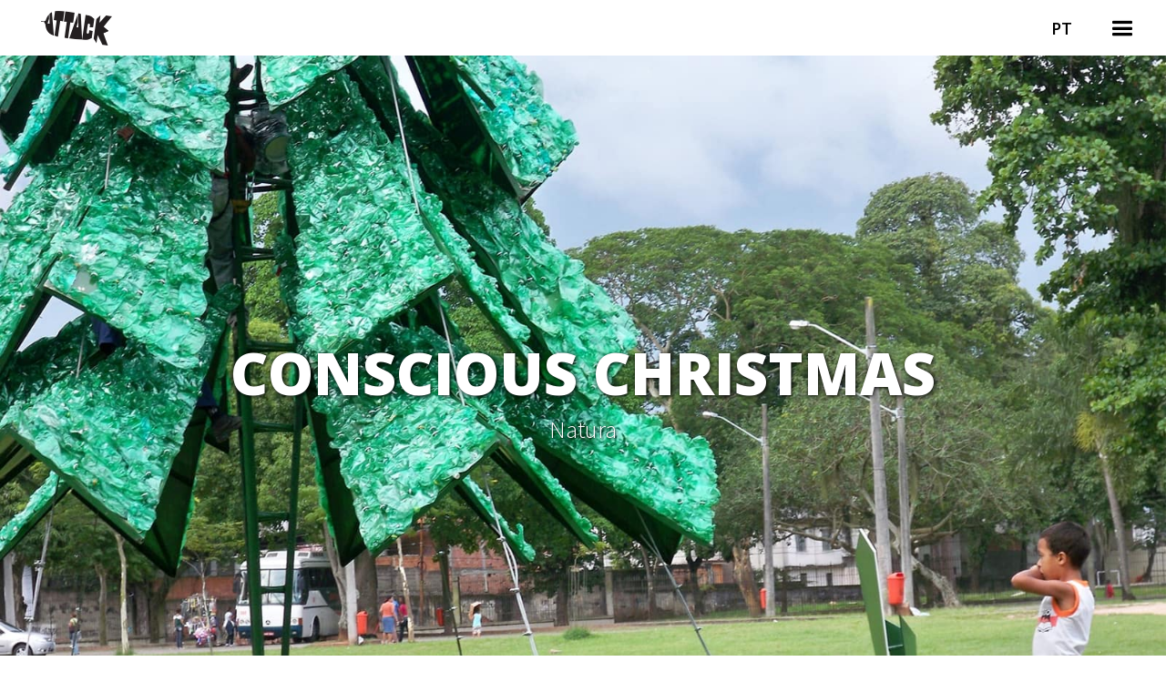

--- FILE ---
content_type: text/html
request_url: https://www.attack.art.br/en_cases/natal-consciente
body_size: 6135
content:
<!DOCTYPE html><!-- This site was created in Webflow. https://webflow.com --><!-- Last Published: Mon Mar 31 2025 14:26:07 GMT+0000 (Coordinated Universal Time) --><html data-wf-domain="www.attack.art.br" data-wf-page="5cb56099cf58f50ab099a036" data-wf-site="53a361ec6015bb741640e985" lang="br"><head><meta charset="utf-8"/><title>Conscious Christmas | ATTACK Intervenções Urbanas</title><meta content="Christmas trees created and developed with recyclable materials were 12 meters high." name="description"/><meta content="Conscious Christmas | ATTACK Intervenções Urbanas" property="og:title"/><meta content="Christmas trees created and developed with recyclable materials were 12 meters high." property="og:description"/><meta content="http://uploads.webflow.com/53a361ec6015bb741640e985/54a6f9ed427c469d0fa6a97f_natalconsciente1.jpg" property="og:image"/><meta content="Conscious Christmas | ATTACK Intervenções Urbanas" property="twitter:title"/><meta content="Christmas trees created and developed with recyclable materials were 12 meters high." property="twitter:description"/><meta content="http://uploads.webflow.com/53a361ec6015bb741640e985/54a6f9ed427c469d0fa6a97f_natalconsciente1.jpg" property="twitter:image"/><meta property="og:type" content="website"/><meta content="summary_large_image" name="twitter:card"/><meta content="width=device-width, initial-scale=1" name="viewport"/><meta content="&lt;meta name=&quot;google-site-verification&quot; content=&quot;8X1_mup5lRefCXZA5Q1WfqnCmg-6zOxI5JJZGJevW4Q&quot; /&gt;" name="google-site-verification"/><meta content="Webflow" name="generator"/><link href="https://cdn.prod.website-files.com/53a361ec6015bb741640e985/css/attack.webflow.196d6e364.css" rel="stylesheet" type="text/css"/><link href="https://fonts.googleapis.com" rel="preconnect"/><link href="https://fonts.gstatic.com" rel="preconnect" crossorigin="anonymous"/><script src="https://ajax.googleapis.com/ajax/libs/webfont/1.6.26/webfont.js" type="text/javascript"></script><script type="text/javascript">WebFont.load({  google: {    families: ["Open Sans:300,300italic,400,400italic,600,600italic,700,700italic,800,800italic","PT Sans:400,400italic,700,700italic","Source Sans Pro:300,regular,600,700","Roboto Condensed:300,300italic,regular,italic,700:latin,latin-ext"]  }});</script><script src="https://use.typekit.net/ptr3riz.js" type="text/javascript"></script><script type="text/javascript">try{Typekit.load();}catch(e){}</script><script type="text/javascript">!function(o,c){var n=c.documentElement,t=" w-mod-";n.className+=t+"js",("ontouchstart"in o||o.DocumentTouch&&c instanceof DocumentTouch)&&(n.className+=t+"touch")}(window,document);</script><link href="https://cdn.prod.website-files.com/53a361ec6015bb741640e985/54cb98e4ca3b7c9a3d9e4ec5_Favicon.png" rel="shortcut icon" type="image/x-icon"/><link href="https://cdn.prod.website-files.com/53a361ec6015bb741640e985/54cb99560fefe47212a25b11_Webclip.png" rel="apple-touch-icon"/><script type="text/javascript">var _gaq = _gaq || [];_gaq.push(['_setAccount', 'UA-59595641-1'], ['_trackPageview']);(function() {  var ga = document.createElement('script');  ga.src = ('https:' == document.location.protocol ? 'https://ssl' : 'http://www') + '.google-analytics.com/ga.js';  var s = document.getElementsByTagName('script')[0]; s.parentNode.insertBefore(ga, s);})();</script><style>
    $dark: #212121;
    $light: #efefef;
    $color: #b3e5fc;

    @mixin navToggle($left, $top) {
        position: absolute;
        width: 60px;
        height: 120px;
        top: $top;
        left: $left;
        transition-duration: 0.5s;
    }

    @mixin icon($height, $width) {
        transition-duration: 0.5s;
        position: absolute;
        height: $height;
        width: $width;
        top: 60px;
        background-color: $dark;
    }

    @mixin icon-before($height, $width, $top) {
        transition-duration: 0.5s;
        position: absolute;
        width: $width;
        height: $height;
        background-color: $dark;
        content: "";
        top: $top;
    }

    @mixin icon-after($height, $width, $top) {
        transition-duration: 0.5s;
        position: absolute;
        width: $width;
        height: $height;
        background-color: $dark;
        content: "";
        top: $top;
    }

    .navToggle10{
        @include navToggle(120px, 300px);
  
    .icon {
        @include icon(8px, 60px);
    
        &:before{
            @include icon-before(8px, 60px, -20px);
        }
    
        &:after{
            @include icon-after(8px, 60px, 20px);
        }
    
        &:hover{
            cursor: pointer;
        }
    }
  
    &.open {
        .icon {
            transition-duration: 0.5s;
            transform: rotateZ(-180deg);
      
            &:before{
                transform: rotateZ(-45deg) scaleX(0.75) translate(-20px, -6px);
            }

            &:after{
                transform: rotateZ(45deg) scaleX(0.75) translate(-20px, 6px);
            }
        }
    }
}
</style></head><body class="w-clearfix"><a href="/cases/natal-consciente" class="suporteidiomas w-inline-block"><div class="idiomas">PT</div></a><div class="imita-cabe-alho"><h1 class="cabe-alho---t-tulo">CONSCIOUS CHRISTMAS</h1></div><div class="cabe-alho"><a href="/" class="cabe-alho---links w-inline-block"><img src="https://cdn.prod.website-files.com/53a361ec6015bb741640e985/54729546c7a039b67406d4d1_Attack_ApenasLogo.png" alt="" class="cone-attack"/></a><div class="dropdown-caixa-direita-sobreposta"><div data-ix="menu-dropdown" class="suportebotaomenu"><div class="icone-menu navtoggle1 w-icon-nav-menu"></div></div></div></div><div class="cabe-alho-fundo"></div><div class="dropdown w-clearfix"><div id="s"><a href="/en_a-empresa" class="dropdown-links">THE COMPANY</a></div><div><a href="/en_cases/principal" class="dropdown-links">CASES</a></div><div><a href="/en-marcas" class="dropdown-links">BRANDS</a></div><p class="rodap---texto no-dropdown"><a href="tel:+551130328493" class="rodap---texto---link">+55 11 3032-8493</a><br/><a href="tel:+551130342949" class="rodap---texto---link">+55 11 3034-2949</a><br/><a href="mailto:contato@attack.art.br" class="rodap---texto---link">contato@attack.art.br</a><br/><br/>Rua Hungria, 696  8º Andar<br/>01455-000  São Paulo, SP – Brasil</p><div class="rodap-no-dropdown"></div></div><div class="espa-o-embaixo-do-cabe-alho"></div><div data-ix="cases-aparecer-titulo-do-cabecalho" id="bolsa-de-carinho" class="se-o-da-imagem-principal"><img src="https://cdn.prod.website-files.com/53a361ec6015bb741640e985/54c26b47077f5525376f6556_principal_natalconsciente.jpg" alt="Christmas trees created and developed with recyclable materials were 12 meters high." sizes="100vw" srcset="https://cdn.prod.website-files.com/53a361ec6015bb741640e985/54c26b47077f5525376f6556_principal_natalconsciente-p-500x334.jpeg 500w, https://cdn.prod.website-files.com/53a361ec6015bb741640e985/54c26b47077f5525376f6556_principal_natalconsciente-p-800x534.jpeg 800w, https://cdn.prod.website-files.com/53a361ec6015bb741640e985/54c26b47077f5525376f6556_principal_natalconsciente-p-1080x720.jpeg 1080w, https://cdn.prod.website-files.com/53a361ec6015bb741640e985/54c26b47077f5525376f6556_principal_natalconsciente-p-1600x1067.jpeg 1600w, https://cdn.prod.website-files.com/53a361ec6015bb741640e985/54c26b47077f5525376f6556_principal_natalconsciente.jpg 1680w" class="imagem-principal"/><h1 class="t-tulo-principal---imagem-principal">CONSCIOUS CHRISTMAS</h1><div class="subt-tulo-principal">Natura</div></div><div id="bolsa-de-carinho" class="aparecer-no-mobile"><img src="https://cdn.prod.website-files.com/53a361ec6015bb741640e985/54da22ccc038101c30559b30_mobile_natalconsciente1.jpg" alt=""/></div><div class="case---primeira-se-o w-clearfix"><div class="caixa-case com-texto w-clearfix"><p class="case---texto-descritivo">This 2nd edition of Christmas trees created and developed with recyclable materials was 12 meters tall and staged across 10 cities Brazilian cities simultaneously. The trees had a system of photovoltaic panels illuminating the artwork at night with solar energy.</p><a href="http://www.facebook.com/share.php?u=attack.art.br/cases/natal-consciente" target="_blank" class="bot-o-de-redes-sociais facebook w-inline-block"><img src="https://cdn.prod.website-files.com/53a361ec6015bb741640e985/54c929020a26cb2f187f52ba_facebook-icon-black.png" alt="" class="cone-do-bot-o facebook"/></a><a href="https://twitter.com/share" target="_blank" class="bot-o-de-redes-sociais twitter w-inline-block"><img src="https://cdn.prod.website-files.com/53a361ec6015bb741640e985/54c92ea00a26cb2f187f53a7_twitter-icon-black.png" alt="" class="cone-do-bot-o"/></a><a href="https://www.flickr.com/photos/eduardosrur/sets/72157623978254891/" target="_blank" class="bot-o-de-redes-sociais flickr w-inline-block"><img src="https://cdn.prod.website-files.com/53a361ec6015bb741640e985/54c92eb60a26cb2f187f53aa_flickr-icon-black.png" alt="" class="cone-do-bot-o"/></a></div><div class="caixa-case"><img src="https://cdn.prod.website-files.com/53a361ec6015bb741640e985/54a6f9ed427c469d0fa6a97f_natalconsciente1.jpg" id="treno-de-natal2" width="100%" alt="Christmas trees created and developed with recyclable materials were 12 meters high." sizes="(max-width: 767px) 100vw, 50vw" srcset="https://cdn.prod.website-files.com/53a361ec6015bb741640e985/54a6f9ed427c469d0fa6a97f_natalconsciente1-p-500x334.jpeg 500w, https://cdn.prod.website-files.com/53a361ec6015bb741640e985/54a6f9ed427c469d0fa6a97f_natalconsciente1-p-800x534.jpeg 800w, https://cdn.prod.website-files.com/53a361ec6015bb741640e985/54a6f9ed427c469d0fa6a97f_natalconsciente1.jpg 804w"/></div></div><div class="imagem-vertical"><img src="https://cdn.prod.website-files.com/53a361ec6015bb741640e985/54ca861dd23112847b348626_vertical_natalconsciente1-1_100.jpg" width="100%" alt="Christmas trees created and developed with recyclable materials were 12 meters high." sizes="(max-width: 767px) 100vw, 50vw" srcset="https://cdn.prod.website-files.com/53a361ec6015bb741640e985/54ca861dd23112847b348626_vertical_natalconsciente1-1_100-p-500x667.jpeg 500w, https://cdn.prod.website-files.com/53a361ec6015bb741640e985/54ca861dd23112847b348626_vertical_natalconsciente1-1_100-p-800x1067.jpeg 800w, https://cdn.prod.website-files.com/53a361ec6015bb741640e985/54ca861dd23112847b348626_vertical_natalconsciente1-1_100.jpg 804w"/></div><div class="caixa-case"><img src="https://cdn.prod.website-files.com/53a361ec6015bb741640e985/54a9c04c389d5589589d9681_natalconsciente12.jpg" width="100%" alt="Christmas trees created and developed with recyclable materials were 12 meters high." sizes="(max-width: 767px) 100vw, 50vw" srcset="https://cdn.prod.website-files.com/53a361ec6015bb741640e985/54a9c04c389d5589589d9681_natalconsciente12-p-500x334.jpeg 500w, https://cdn.prod.website-files.com/53a361ec6015bb741640e985/54a9c04c389d5589589d9681_natalconsciente12-p-800x534.jpeg 800w, https://cdn.prod.website-files.com/53a361ec6015bb741640e985/54a9c04c389d5589589d9681_natalconsciente12.jpg 804w"/></div><div class="caixa-case"><img src="https://cdn.prod.website-files.com/53a361ec6015bb741640e985/54ca86cad23112847b34866a_natalconsciente10.jpg" width="100%" alt="Christmas trees created and developed with recyclable materials were 12 meters high." sizes="(max-width: 767px) 100vw, 50vw" srcset="https://cdn.prod.website-files.com/53a361ec6015bb741640e985/54ca86cad23112847b34866a_natalconsciente10-p-500x334.jpeg 500w, https://cdn.prod.website-files.com/53a361ec6015bb741640e985/54ca86cad23112847b34866a_natalconsciente10-p-800x534.jpeg 800w, https://cdn.prod.website-files.com/53a361ec6015bb741640e985/54ca86cad23112847b34866a_natalconsciente10.jpg 804w"/></div><div class="case---espa-o-branco-para-outros-cases"></div><div class="se-o-cases"><a href="/en_cases/en-pintado" class="case---caixa w-inline-block"><img src="https://cdn.prod.website-files.com/53a361ec6015bb741640e985/5ccb659676cae5acfc38a5b7_pintado2.jpg" alt="Intervenção no parque Ibirapuera, em São Paulo, com uma árvore monumental plantada de ponta-cabeça." sizes="(max-width: 479px) 100vw, (max-width: 991px) 50vw, (max-width: 4320px) 25vw, 1080px" srcset="https://cdn.prod.website-files.com/53a361ec6015bb741640e985/5ccb659676cae5acfc38a5b7_pintado2-p-500.jpeg 500w, https://cdn.prod.website-files.com/53a361ec6015bb741640e985/5ccb659676cae5acfc38a5b7_pintado2-p-800.jpeg 800w, https://cdn.prod.website-files.com/53a361ec6015bb741640e985/5ccb659676cae5acfc38a5b7_pintado2.jpg 1080w"/><div class="escurecer"><div class="caixa-cases---t-tulo">PINTADO</div><div class="caixa-cases---descri-o">Johnson &amp; Johnson</div></div></a><a href="/en_cases/en-barco-sobre-um-rio-enterrado" class="case---caixa w-inline-block"><img src="https://cdn.prod.website-files.com/53a361ec6015bb741640e985/5ccb85d76c2f6eef2a20dfa6_barco.jpg" alt="Intervenção no parque Ibirapuera, em São Paulo, com uma árvore monumental plantada de ponta-cabeça." sizes="(max-width: 479px) 100vw, (max-width: 991px) 50vw, (max-width: 4320px) 25vw, 1080px" srcset="https://cdn.prod.website-files.com/53a361ec6015bb741640e985/5ccb85d76c2f6eef2a20dfa6_barco-p-800.jpeg 800w, https://cdn.prod.website-files.com/53a361ec6015bb741640e985/5ccb85d76c2f6eef2a20dfa6_barco.jpg 1080w"/><div class="escurecer"><div class="caixa-cases---t-tulo">BOAT ON A BURIED RIVER</div><div class="caixa-cases---descri-o">Johnson &amp; Johnson</div></div></a><a href="/en_cases/en-pandora" class="case---caixa w-inline-block"><img src="https://cdn.prod.website-files.com/53a361ec6015bb741640e985/5ab9585c54d3df9fd50e2666_Pandora%20-%20lateral%206.jpg" alt="Intervenção no parque Ibirapuera, em São Paulo, com uma árvore monumental plantada de ponta-cabeça." sizes="(max-width: 479px) 100vw, (max-width: 991px) 50vw, 25vw" srcset="https://cdn.prod.website-files.com/53a361ec6015bb741640e985/5ab9585c54d3df9fd50e2666_Pandora%20-%20lateral%206-p-500.jpeg 500w, https://cdn.prod.website-files.com/53a361ec6015bb741640e985/5ab9585c54d3df9fd50e2666_Pandora%20-%20lateral%206-p-800.jpeg 800w, https://cdn.prod.website-files.com/53a361ec6015bb741640e985/5ab9585c54d3df9fd50e2666_Pandora%20-%20lateral%206.jpg 804w"/><div class="escurecer"><div class="caixa-cases---t-tulo">PANDORA</div><div class="caixa-cases---descri-o">Johnson &amp; Johnson</div></div></a><a href="/en_cases/en-pausa-na-paf" class="case---caixa w-inline-block"><img src="https://cdn.prod.website-files.com/53a361ec6015bb741640e985/5ab962f654d3df23a90e4495_pes%206.jpg" alt="Intervenção no parque Ibirapuera, em São Paulo, com uma árvore monumental plantada de ponta-cabeça." sizes="(max-width: 479px) 100vw, (max-width: 991px) 50vw, 25vw" srcset="https://cdn.prod.website-files.com/53a361ec6015bb741640e985/5ab962f654d3df23a90e4495_pes%206-p-500.jpeg 500w, https://cdn.prod.website-files.com/53a361ec6015bb741640e985/5ab962f654d3df23a90e4495_pes%206-p-800.jpeg 800w, https://cdn.prod.website-files.com/53a361ec6015bb741640e985/5ab962f654d3df23a90e4495_pes%206.jpg 804w"/><div class="escurecer"><div class="caixa-cases---t-tulo">PAUSE ON PAF</div><div class="caixa-cases---descri-o">Johnson &amp; Johnson</div></div></a><a href="/en_cases/en-vivo-sp-arte" class="case---caixa w-inline-block"><img src="https://cdn.prod.website-files.com/53a361ec6015bb741640e985/5ab93e3c54d3df1b120df5d2_vivo%20-%20thumb.jpg" alt="Intervenção no parque Ibirapuera, em São Paulo, com uma árvore monumental plantada de ponta-cabeça." sizes="(max-width: 479px) 100vw, (max-width: 991px) 50vw, 25vw" srcset="https://cdn.prod.website-files.com/53a361ec6015bb741640e985/5ab93e3c54d3df1b120df5d2_vivo%20-%20thumb-p-500.jpeg 500w, https://cdn.prod.website-files.com/53a361ec6015bb741640e985/5ab93e3c54d3df1b120df5d2_vivo%20-%20thumb-p-800.jpeg 800w, https://cdn.prod.website-files.com/53a361ec6015bb741640e985/5ab93e3c54d3df1b120df5d2_vivo%20-%20thumb.jpg 804w"/><div class="escurecer"><div class="caixa-cases---t-tulo">VIVO SP ARTE</div><div class="caixa-cases---descri-o">Johnson &amp; Johnson</div></div></a><a href="/en_cases/en-mercado" class="case---caixa w-inline-block"><img src="https://cdn.prod.website-files.com/53a361ec6015bb741640e985/58f9acd651765665cd155040_1.jpg" alt="Intervenção no parque Ibirapuera, em São Paulo, com uma árvore monumental plantada de ponta-cabeça." sizes="(max-width: 479px) 100vw, (max-width: 991px) 50vw, 25vw" srcset="https://cdn.prod.website-files.com/53a361ec6015bb741640e985/58f9acd651765665cd155040_1-p-500.jpeg 500w, https://cdn.prod.website-files.com/53a361ec6015bb741640e985/58f9acd651765665cd155040_1-p-800.jpeg 800w, https://cdn.prod.website-files.com/53a361ec6015bb741640e985/58f9acd651765665cd155040_1.jpg 804w"/><div class="escurecer"><div class="caixa-cases---t-tulo">MARKET</div><div class="caixa-cases---descri-o">Johnson &amp; Johnson</div></div></a><a href="/en_cases/en-bonde" class="case---caixa w-inline-block"><img src="https://cdn.prod.website-files.com/53a361ec6015bb741640e985/58fa59e33df4dd7655b0c871_1.jpg" alt="Intervenção no parque Ibirapuera, em São Paulo, com uma árvore monumental plantada de ponta-cabeça." sizes="(max-width: 479px) 100vw, (max-width: 991px) 50vw, 25vw" srcset="https://cdn.prod.website-files.com/53a361ec6015bb741640e985/58fa59e33df4dd7655b0c871_1-p-500.jpeg 500w, https://cdn.prod.website-files.com/53a361ec6015bb741640e985/58fa59e33df4dd7655b0c871_1-p-800.jpeg 800w, https://cdn.prod.website-files.com/53a361ec6015bb741640e985/58fa59e33df4dd7655b0c871_1.jpg 804w"/><div class="escurecer"><div class="caixa-cases---t-tulo">Trolley Car</div><div class="caixa-cases---descri-o">Johnson &amp; Johnson</div></div></a><a href="/en_cases/bubbles" class="case---caixa w-inline-block"><img src="https://cdn.prod.website-files.com/53a361ec6015bb741640e985/572d23ce66369b8a3987c935_BubblesThumbnail01.jpg" alt="Intervenção no parque Ibirapuera, em São Paulo, com uma árvore monumental plantada de ponta-cabeça." sizes="(max-width: 479px) 100vw, (max-width: 991px) 50vw, 25vw" srcset="https://cdn.prod.website-files.com/53a361ec6015bb741640e985/572d23ce66369b8a3987c935_BubblesThumbnail01-p-800x534.jpeg 800w, https://cdn.prod.website-files.com/53a361ec6015bb741640e985/572d23ce66369b8a3987c935_BubblesThumbnail01.jpg 804w"/><div class="escurecer"><div class="caixa-cases---t-tulo">BUBBLES</div><div class="caixa-cases---descri-o">Johnson &amp; Johnson</div></div></a><a href="/en_cases/en-arvores-caidas" class="case---caixa w-inline-block"><img src="https://cdn.prod.website-files.com/53a361ec6015bb741640e985/55ae95d737cd665472013891_padra%CC%83o1.jpg" sizes="(max-width: 479px) 100vw, (max-width: 991px) 50vw, 25vw" srcset="https://cdn.prod.website-files.com/53a361ec6015bb741640e985/55ae95d737cd665472013891_padra%CC%83o1-p-800x534.jpeg 800w, https://cdn.prod.website-files.com/53a361ec6015bb741640e985/55ae95d737cd665472013891_padra%CC%83o1.jpg 804w" alt=""/><div class="escurecer"><div class="caixa-cases---t-tulo">FALLEN TREES</div><div class="caixa-cases---descri-o">Johnson &amp; Johnson</div></div></a><a href="/en_cases/en-ampulheta" class="case---caixa w-inline-block"><img src="https://cdn.prod.website-files.com/53a361ec6015bb741640e985/55ad600c58ec270c61412e16_padrao2.jpg" width="100%" sizes="(max-width: 479px) 100vw, (max-width: 991px) 50vw, 25vw" srcset="https://cdn.prod.website-files.com/53a361ec6015bb741640e985/55ad600c58ec270c61412e16_padrao2-p-500x334.jpeg 500w, https://cdn.prod.website-files.com/53a361ec6015bb741640e985/55ad600c58ec270c61412e16_padrao2-p-800x534.jpeg 800w, https://cdn.prod.website-files.com/53a361ec6015bb741640e985/55ad600c58ec270c61412e16_padrao2.jpg 804w" alt=""/><div class="escurecer"><div class="caixa-cases---t-tulo">HOURGLASS</div><div class="caixa-cases---descri-o">Johnson &amp; Johnson</div></div></a><a href="/en_cases/astronautas-copy" class="case---caixa w-inline-block"><img src="https://cdn.prod.website-files.com/53a361ec6015bb741640e985/55dcbd312f6866e27c611b39_horizontal7.jpg" width="100%" sizes="(max-width: 479px) 100vw, (max-width: 991px) 50vw, 25vw" srcset="https://cdn.prod.website-files.com/53a361ec6015bb741640e985/55dcbd312f6866e27c611b39_horizontal7-p-800x534.jpeg 800w, https://cdn.prod.website-files.com/53a361ec6015bb741640e985/55dcbd312f6866e27c611b39_horizontal7.jpg 804w" alt=""/><div class="escurecer"><div class="caixa-cases---t-tulo">ASTRONAUTS</div><div class="caixa-cases---descri-o">Johnson &amp; Johnson</div></div></a><a href="/en_cases/leroy-merlin" class="case---caixa w-inline-block"><img src="https://cdn.prod.website-files.com/53a361ec6015bb741640e985/54cff4822d427ea07a5f257e_leroy.jpg" width="100%" sizes="(max-width: 479px) 100vw, (max-width: 991px) 50vw, 25vw" srcset="https://cdn.prod.website-files.com/53a361ec6015bb741640e985/54cff4822d427ea07a5f257e_leroy-p-500x334.jpeg 500w, https://cdn.prod.website-files.com/53a361ec6015bb741640e985/54cff4822d427ea07a5f257e_leroy-p-800x534.jpeg 800w, https://cdn.prod.website-files.com/53a361ec6015bb741640e985/54cff4822d427ea07a5f257e_leroy.jpg 804w" alt=""/><div class="escurecer"><div class="caixa-cases---t-tulo">LEROY MERLIN</div><div class="caixa-cases---descri-o">Johnson &amp; Johnson</div></div></a><a href="/en_cases/combataocinza" class="case---caixa w-inline-block"><img src="https://cdn.prod.website-files.com/53a361ec6015bb741640e985/54cff4b62d427ea07a5f2583_%23combataocinza.jpg" width="100%" sizes="(max-width: 479px) 100vw, (max-width: 991px) 50vw, 25vw" srcset="https://cdn.prod.website-files.com/53a361ec6015bb741640e985/54cff4b62d427ea07a5f2583_%23combataocinza-p-500x334.jpeg 500w, https://cdn.prod.website-files.com/53a361ec6015bb741640e985/54cff4b62d427ea07a5f2583_%23combataocinza-p-800x534.jpeg 800w, https://cdn.prod.website-files.com/53a361ec6015bb741640e985/54cff4b62d427ea07a5f2583_%23combataocinza.jpg 804w" alt=""/><div class="escurecer"><div class="caixa-cases---t-tulo">#FIGHTTHEGRAY</div><div class="caixa-cases---descri-o">Johnson &amp; Johnson</div></div></a><a href="/en_cases/mobiles" class="case---caixa w-inline-block"><img src="https://cdn.prod.website-files.com/53a361ec6015bb741640e985/54cff4d31f303a7215f76247_mobiles.jpg" width="100%" sizes="(max-width: 479px) 100vw, (max-width: 991px) 50vw, 25vw" srcset="https://cdn.prod.website-files.com/53a361ec6015bb741640e985/54cff4d31f303a7215f76247_mobiles-p-800x534.jpeg 800w, https://cdn.prod.website-files.com/53a361ec6015bb741640e985/54cff4d31f303a7215f76247_mobiles.jpg 804w" alt=""/><div class="escurecer"><div class="caixa-cases---t-tulo">MOBILE</div><div class="caixa-cases---descri-o">Johnson &amp; Johnson</div></div></a><a href="/en_cases/bolsa-de-carinho" class="case---caixa w-inline-block"><img src="https://cdn.prod.website-files.com/53a361ec6015bb741640e985/54cff4df1f303a7215f76249_bolsa_de_carinho1.jpg" width="100%" sizes="(max-width: 479px) 100vw, (max-width: 991px) 50vw, 25vw" srcset="https://cdn.prod.website-files.com/53a361ec6015bb741640e985/54cff4df1f303a7215f76249_bolsa_de_carinho1-p-500x334.jpeg 500w, https://cdn.prod.website-files.com/53a361ec6015bb741640e985/54cff4df1f303a7215f76249_bolsa_de_carinho1-p-800x534.jpeg 800w, https://cdn.prod.website-files.com/53a361ec6015bb741640e985/54cff4df1f303a7215f76249_bolsa_de_carinho1.jpg 804w" alt=""/><div class="escurecer"><div class="caixa-cases---t-tulo">CARE BAG</div><div class="caixa-cases---descri-o">Johnson &amp; Johnson</div></div></a><a href="/en_cases/campanha-apas" class="case---caixa w-inline-block"><img src="https://cdn.prod.website-files.com/53a361ec6015bb741640e985/54cff4ea4c42df7315b9411d_APAS.jpg" width="100%" sizes="(max-width: 479px) 100vw, (max-width: 991px) 50vw, 25vw" srcset="https://cdn.prod.website-files.com/53a361ec6015bb741640e985/54cff4ea4c42df7315b9411d_APAS-p-500x334.jpeg 500w, https://cdn.prod.website-files.com/53a361ec6015bb741640e985/54cff4ea4c42df7315b9411d_APAS-p-800x534.jpeg 800w, https://cdn.prod.website-files.com/53a361ec6015bb741640e985/54cff4ea4c42df7315b9411d_APAS.jpg 804w" alt=""/><div class="escurecer"><div class="caixa-cases---t-tulo">APAS CAMPAIGN</div><div class="caixa-cases---descri-o">Associação Paulista de Supermercados</div></div></a><a href="/en_cases/pets" class="case---caixa w-inline-block"><img src="https://cdn.prod.website-files.com/53a361ec6015bb741640e985/54cff50b4c42df7315b94123_PETS.jpg" width="100%" sizes="(max-width: 479px) 100vw, (max-width: 991px) 50vw, 25vw" srcset="https://cdn.prod.website-files.com/53a361ec6015bb741640e985/54cff50b4c42df7315b94123_PETS-p-500x334.jpeg 500w, https://cdn.prod.website-files.com/53a361ec6015bb741640e985/54cff50b4c42df7315b94123_PETS-p-800x534.jpeg 800w, https://cdn.prod.website-files.com/53a361ec6015bb741640e985/54cff50b4c42df7315b94123_PETS.jpg 804w" alt=""/><div class="escurecer"><div class="caixa-cases---t-tulo">PETS</div><div class="caixa-cases---descri-o">Itaú Cultural</div></div></a><a href="/en_cases/swu-artes-visuais" class="case---caixa w-inline-block"><img src="https://cdn.prod.website-files.com/53a361ec6015bb741640e985/553a8d66089df19779983453_onibus---caixa.jpg" width="100%" sizes="(max-width: 479px) 100vw, (max-width: 991px) 50vw, 25vw" srcset="https://cdn.prod.website-files.com/53a361ec6015bb741640e985/553a8d66089df19779983453_onibus---caixa-p-500x334.jpeg 500w, https://cdn.prod.website-files.com/53a361ec6015bb741640e985/553a8d66089df19779983453_onibus---caixa-p-800x534.jpeg 800w, https://cdn.prod.website-files.com/53a361ec6015bb741640e985/553a8d66089df19779983453_onibus---caixa.jpg 804w" alt=""/><div class="escurecer"><div class="caixa-cases---descri-o">SWU</div><div class="caixa-cases---t-tulo">SWU VISUAL ARTS</div></div></a><a href="/en_cases/natal-sustentavel" class="case---caixa w-inline-block"><img src="https://cdn.prod.website-files.com/53a361ec6015bb741640e985/54cff55d2d427ea07a5f2596_natal_sustentavel.jpg" width="100%" sizes="(max-width: 479px) 100vw, (max-width: 991px) 50vw, 25vw" srcset="https://cdn.prod.website-files.com/53a361ec6015bb741640e985/54cff55d2d427ea07a5f2596_natal_sustentavel-p-500x334.jpeg 500w, https://cdn.prod.website-files.com/53a361ec6015bb741640e985/54cff55d2d427ea07a5f2596_natal_sustentavel-p-800x534.jpeg 800w, https://cdn.prod.website-files.com/53a361ec6015bb741640e985/54cff55d2d427ea07a5f2596_natal_sustentavel.jpg 804w" alt=""/><div class="escurecer"><div class="caixa-cases---descri-o">Caixa Econômica Federal</div><div class="caixa-cases---t-tulo">SUSTAINABLE CHRISTMAS</div></div></a><a href="/en_cases/shadow-art" class="case---caixa w-inline-block"><img src="https://cdn.prod.website-files.com/53a361ec6015bb741640e985/54cff4902d427ea07a5f2580_shadow_art.jpg" width="100%" sizes="(max-width: 479px) 100vw, (max-width: 991px) 50vw, 25vw" srcset="https://cdn.prod.website-files.com/53a361ec6015bb741640e985/54cff4902d427ea07a5f2580_shadow_art-p-500x334.jpeg 500w, https://cdn.prod.website-files.com/53a361ec6015bb741640e985/54cff4902d427ea07a5f2580_shadow_art-p-800x534.jpeg 800w, https://cdn.prod.website-files.com/53a361ec6015bb741640e985/54cff4902d427ea07a5f2580_shadow_art.jpg 804w" alt=""/><div class="escurecer"><div class="caixa-cases---t-tulo">SHADOW ART</div><div class="caixa-cases---descri-o">Johnson &amp; Johnson</div></div></a><a href="/en_cases/ilha-mini" class="case---caixa w-inline-block"><img src="https://cdn.prod.website-files.com/53a361ec6015bb741640e985/54cff5261f303a7215f76253_ilha_mini.jpg" width="100%" sizes="(max-width: 479px) 100vw, (max-width: 991px) 50vw, 25vw" srcset="https://cdn.prod.website-files.com/53a361ec6015bb741640e985/54cff5261f303a7215f76253_ilha_mini-p-500x334.jpeg 500w, https://cdn.prod.website-files.com/53a361ec6015bb741640e985/54cff5261f303a7215f76253_ilha_mini-p-800x534.jpeg 800w, https://cdn.prod.website-files.com/53a361ec6015bb741640e985/54cff5261f303a7215f76253_ilha_mini.jpg 804w" alt=""/><div class="escurecer"><div class="caixa-cases---descri-o">BMW Brasil</div><div class="caixa-cases---t-tulo">MINI ISLAND</div></div></a><a href="/en_cases/dia-das-maes" class="case---caixa w-inline-block"><img src="https://cdn.prod.website-files.com/53a361ec6015bb741640e985/54cff53f2d427ea07a5f2595_dia_das_ma%CC%83es.jpg" width="100%" sizes="(max-width: 479px) 100vw, (max-width: 991px) 50vw, 25vw" srcset="https://cdn.prod.website-files.com/53a361ec6015bb741640e985/54cff53f2d427ea07a5f2595_dia_das_ma%CC%83es-p-500x334.jpeg 500w, https://cdn.prod.website-files.com/53a361ec6015bb741640e985/54cff53f2d427ea07a5f2595_dia_das_ma%CC%83es-p-800x534.jpeg 800w, https://cdn.prod.website-files.com/53a361ec6015bb741640e985/54cff53f2d427ea07a5f2595_dia_das_ma%CC%83es.jpg 804w" alt=""/><div class="escurecer"><div class="caixa-cases---descri-o">Renner</div><div class="caixa-cases---t-tulo">MOTHER’S DAY</div></div></a><a href="/en_cases/dinossauro" class="case---caixa w-inline-block"><img src="https://cdn.prod.website-files.com/53a361ec6015bb741640e985/54cff54d2cb8e4a17a02dfd0_dinossauro.jpg" width="100%" sizes="(max-width: 479px) 100vw, (max-width: 991px) 50vw, 25vw" srcset="https://cdn.prod.website-files.com/53a361ec6015bb741640e985/54cff54d2cb8e4a17a02dfd0_dinossauro-p-500x334.jpeg 500w, https://cdn.prod.website-files.com/53a361ec6015bb741640e985/54cff54d2cb8e4a17a02dfd0_dinossauro-p-800x534.jpeg 800w, https://cdn.prod.website-files.com/53a361ec6015bb741640e985/54cff54d2cb8e4a17a02dfd0_dinossauro.jpg 804w" alt=""/><div class="escurecer"><div class="caixa-cases---descri-o">FOX</div><div class="caixa-cases---t-tulo">DINOSAUR</div></div></a><a href="/en_cases/treno-de-natal" class="case---caixa w-inline-block"><img src="https://cdn.prod.website-files.com/53a361ec6015bb741640e985/54cff4fc2d427ea07a5f258b_treno.jpg" width="100%" sizes="(max-width: 479px) 100vw, (max-width: 991px) 50vw, 25vw" srcset="https://cdn.prod.website-files.com/53a361ec6015bb741640e985/54cff4fc2d427ea07a5f258b_treno-p-800x534.jpeg 800w, https://cdn.prod.website-files.com/53a361ec6015bb741640e985/54cff4fc2d427ea07a5f258b_treno.jpg 804w" alt=""/><div class="escurecer"><div class="caixa-cases---t-tulo">CHRISTMAS SLED</div><div class="caixa-cases---descri-o">Bradesco Seguros</div></div></a><a href="/en_cases/natal-consciente" aria-current="page" class="case---caixa w-inline-block w--current"><img src="https://cdn.prod.website-files.com/53a361ec6015bb741640e985/54cff56d2d427ea07a5f2597_natal_consciente.jpg" width="100%" sizes="(max-width: 479px) 100vw, (max-width: 991px) 50vw, 25vw" srcset="https://cdn.prod.website-files.com/53a361ec6015bb741640e985/54cff56d2d427ea07a5f2597_natal_consciente-p-500x334.jpeg 500w, https://cdn.prod.website-files.com/53a361ec6015bb741640e985/54cff56d2d427ea07a5f2597_natal_consciente-p-800x534.jpeg 800w, https://cdn.prod.website-files.com/53a361ec6015bb741640e985/54cff56d2d427ea07a5f2597_natal_consciente.jpg 804w" alt=""/><div class="escurecer"><div class="caixa-cases---descri-o">Natura</div><div class="caixa-cases---t-tulo">CONSCIOUS CHRISTMAS</div></div></a><a href="/en_cases/puzzle" class="case---caixa w-inline-block"><img src="https://cdn.prod.website-files.com/53a361ec6015bb741640e985/55490a806f475c4d4ea37cf3_case.jpg" sizes="(max-width: 479px) 100vw, (max-width: 991px) 50vw, 25vw" srcset="https://cdn.prod.website-files.com/53a361ec6015bb741640e985/55490a806f475c4d4ea37cf3_case-p-500x334.jpeg 500w, https://cdn.prod.website-files.com/53a361ec6015bb741640e985/55490a806f475c4d4ea37cf3_case-p-800x534.jpeg 800w, https://cdn.prod.website-files.com/53a361ec6015bb741640e985/55490a806f475c4d4ea37cf3_case.jpg 804w" alt=""/><div class="escurecer"><div class="caixa-cases---descri-o">Nokia</div><div class="caixa-cases---t-tulo">PUZZLE</div></div></a><a href="/en_cases/campanha-lei-seca" class="case---caixa w-inline-block"><img src="https://cdn.prod.website-files.com/53a361ec6015bb741640e985/54cff5971f303a7215f76259_lei_seca.jpg" width="100%" sizes="(max-width: 479px) 100vw, (max-width: 991px) 50vw, 25vw" srcset="https://cdn.prod.website-files.com/53a361ec6015bb741640e985/54cff5971f303a7215f76259_lei_seca-p-500x334.jpeg 500w, https://cdn.prod.website-files.com/53a361ec6015bb741640e985/54cff5971f303a7215f76259_lei_seca-p-800x534.jpeg 800w, https://cdn.prod.website-files.com/53a361ec6015bb741640e985/54cff5971f303a7215f76259_lei_seca.jpg 804w" alt=""/><div class="escurecer"><div class="caixa-cases---descri-o">Ministério da Justiça</div><div class="caixa-cases---t-tulo">ZERO ALCOHOL CAMPAIGN</div></div></a><a href="/en_cases/nokia-trends" class="case---caixa w-inline-block"><img src="https://cdn.prod.website-files.com/53a361ec6015bb741640e985/54cff5882d427ea07a5f259a_nokia_trends.jpg" width="100%" sizes="(max-width: 479px) 100vw, (max-width: 991px) 50vw, 25vw" srcset="https://cdn.prod.website-files.com/53a361ec6015bb741640e985/54cff5882d427ea07a5f259a_nokia_trends-p-800x534.jpeg 800w, https://cdn.prod.website-files.com/53a361ec6015bb741640e985/54cff5882d427ea07a5f259a_nokia_trends.jpg 804w" alt=""/><div class="escurecer"><div class="caixa-cases---descri-o">Ministério da Justiça</div><div class="caixa-cases---t-tulo">NOKIA TRENDS</div></div></a></div><div class="separador-preto-10"></div><div class="separador-preto-10"></div><footer id="page-3" class="rodap w-clearfix"><div class="rodap---caixa-facebook"><div class="plugin-facebook w-embed w-iframe"><iframe src="//www.facebook.com/plugins/likebox.php?href=https%3A%2F%2Fwww.facebook.com%2FAttackIntervencoes&amp;width&amp;height=258&amp;colorscheme=dark&amp;show_faces=true&amp;header=false&amp;stream=false&amp;show_border=false&amp;appId=209637942435622" scrolling="no" frameborder="0" style="border:none; overflow:hidden; height:100%;" allowTransparency="true"></iframe></div></div><div class="rodap---caixa-para-texto w-clearfix"><p class="rodap---texto"><a href="tel:+551130328493" class="rodap---texto---link">+55 11 3032-8493</a><br/><a href="tel:+551130342949" class="rodap---texto---link">+55 11 3034-2949</a><br/><a href="mailto:srur@attack.art.br" class="rodap---texto---link">srur@attack.art.br</a><br/><br/>Rua Hungria, 696  8º Andar<br/>01455-000  São Paulo, SP – Brasil</p></div><div class="copyright">© Copyright Attack Intervenções Urbanas 2025 – Todos os direitos reservados</div><div class="copyright mobile">© Copyright Attack Intervenções Urbanas 2025<br/>Todos os direitos reservados</div></footer><script src="https://d3e54v103j8qbb.cloudfront.net/js/jquery-3.5.1.min.dc5e7f18c8.js?site=53a361ec6015bb741640e985" type="text/javascript" integrity="sha256-9/aliU8dGd2tb6OSsuzixeV4y/faTqgFtohetphbbj0=" crossorigin="anonymous"></script><script src="https://cdn.prod.website-files.com/53a361ec6015bb741640e985/js/webflow.schunk.bde9ee8712553b7e.js" type="text/javascript"></script><script src="https://cdn.prod.website-files.com/53a361ec6015bb741640e985/js/webflow.2edc7c16.af5307a2ca91b1d4.js" type="text/javascript"></script><script src="http://codepen.io/assets/editor/live/css_live_reload_init.js"></script>
<script src="//ajax.googleapis.com/ajax/libs/jquery/1.11.0/jquery.min.js"></script></body></html>

--- FILE ---
content_type: text/css
request_url: https://cdn.prod.website-files.com/53a361ec6015bb741640e985/css/attack.webflow.196d6e364.css
body_size: 12486
content:
html {
  -webkit-text-size-adjust: 100%;
  -ms-text-size-adjust: 100%;
  font-family: sans-serif;
}

body {
  margin: 0;
}

article, aside, details, figcaption, figure, footer, header, hgroup, main, menu, nav, section, summary {
  display: block;
}

audio, canvas, progress, video {
  vertical-align: baseline;
  display: inline-block;
}

audio:not([controls]) {
  height: 0;
  display: none;
}

[hidden], template {
  display: none;
}

a {
  background-color: #0000;
}

a:active, a:hover {
  outline: 0;
}

abbr[title] {
  border-bottom: 1px dotted;
}

b, strong {
  font-weight: bold;
}

dfn {
  font-style: italic;
}

h1 {
  margin: .67em 0;
  font-size: 2em;
}

mark {
  color: #000;
  background: #ff0;
}

small {
  font-size: 80%;
}

sub, sup {
  vertical-align: baseline;
  font-size: 75%;
  line-height: 0;
  position: relative;
}

sup {
  top: -.5em;
}

sub {
  bottom: -.25em;
}

img {
  border: 0;
}

svg:not(:root) {
  overflow: hidden;
}

hr {
  box-sizing: content-box;
  height: 0;
}

pre {
  overflow: auto;
}

code, kbd, pre, samp {
  font-family: monospace;
  font-size: 1em;
}

button, input, optgroup, select, textarea {
  color: inherit;
  font: inherit;
  margin: 0;
}

button {
  overflow: visible;
}

button, select {
  text-transform: none;
}

button, html input[type="button"], input[type="reset"] {
  -webkit-appearance: button;
  cursor: pointer;
}

button[disabled], html input[disabled] {
  cursor: default;
}

button::-moz-focus-inner, input::-moz-focus-inner {
  border: 0;
  padding: 0;
}

input {
  line-height: normal;
}

input[type="checkbox"], input[type="radio"] {
  box-sizing: border-box;
  padding: 0;
}

input[type="number"]::-webkit-inner-spin-button, input[type="number"]::-webkit-outer-spin-button {
  height: auto;
}

input[type="search"] {
  -webkit-appearance: none;
}

input[type="search"]::-webkit-search-cancel-button, input[type="search"]::-webkit-search-decoration {
  -webkit-appearance: none;
}

legend {
  border: 0;
  padding: 0;
}

textarea {
  overflow: auto;
}

optgroup {
  font-weight: bold;
}

table {
  border-collapse: collapse;
  border-spacing: 0;
}

td, th {
  padding: 0;
}

@font-face {
  font-family: webflow-icons;
  src: url("[data-uri]") format("truetype");
  font-weight: normal;
  font-style: normal;
}

[class^="w-icon-"], [class*=" w-icon-"] {
  speak: none;
  font-variant: normal;
  text-transform: none;
  -webkit-font-smoothing: antialiased;
  -moz-osx-font-smoothing: grayscale;
  font-style: normal;
  font-weight: normal;
  line-height: 1;
  font-family: webflow-icons !important;
}

.w-icon-slider-right:before {
  content: "";
}

.w-icon-slider-left:before {
  content: "";
}

.w-icon-nav-menu:before {
  content: "";
}

.w-icon-arrow-down:before, .w-icon-dropdown-toggle:before {
  content: "";
}

.w-icon-file-upload-remove:before {
  content: "";
}

.w-icon-file-upload-icon:before {
  content: "";
}

* {
  box-sizing: border-box;
}

html {
  height: 100%;
}

body {
  color: #333;
  background-color: #fff;
  min-height: 100%;
  margin: 0;
  font-family: Arial, sans-serif;
  font-size: 14px;
  line-height: 20px;
}

img {
  vertical-align: middle;
  max-width: 100%;
  display: inline-block;
}

html.w-mod-touch * {
  background-attachment: scroll !important;
}

.w-block {
  display: block;
}

.w-inline-block {
  max-width: 100%;
  display: inline-block;
}

.w-clearfix:before, .w-clearfix:after {
  content: " ";
  grid-area: 1 / 1 / 2 / 2;
  display: table;
}

.w-clearfix:after {
  clear: both;
}

.w-hidden {
  display: none;
}

.w-button {
  color: #fff;
  line-height: inherit;
  cursor: pointer;
  background-color: #3898ec;
  border: 0;
  border-radius: 0;
  padding: 9px 15px;
  text-decoration: none;
  display: inline-block;
}

input.w-button {
  -webkit-appearance: button;
}

html[data-w-dynpage] [data-w-cloak] {
  color: #0000 !important;
}

.w-code-block {
  margin: unset;
}

pre.w-code-block code {
  all: inherit;
}

.w-optimization {
  display: contents;
}

.w-webflow-badge, .w-webflow-badge > img {
  box-sizing: unset;
  width: unset;
  height: unset;
  max-height: unset;
  max-width: unset;
  min-height: unset;
  min-width: unset;
  margin: unset;
  padding: unset;
  float: unset;
  clear: unset;
  border: unset;
  border-radius: unset;
  background: unset;
  background-image: unset;
  background-position: unset;
  background-size: unset;
  background-repeat: unset;
  background-origin: unset;
  background-clip: unset;
  background-attachment: unset;
  background-color: unset;
  box-shadow: unset;
  transform: unset;
  direction: unset;
  font-family: unset;
  font-weight: unset;
  color: unset;
  font-size: unset;
  line-height: unset;
  font-style: unset;
  font-variant: unset;
  text-align: unset;
  letter-spacing: unset;
  -webkit-text-decoration: unset;
  text-decoration: unset;
  text-indent: unset;
  text-transform: unset;
  list-style-type: unset;
  text-shadow: unset;
  vertical-align: unset;
  cursor: unset;
  white-space: unset;
  word-break: unset;
  word-spacing: unset;
  word-wrap: unset;
  transition: unset;
}

.w-webflow-badge {
  white-space: nowrap;
  cursor: pointer;
  box-shadow: 0 0 0 1px #0000001a, 0 1px 3px #0000001a;
  visibility: visible !important;
  opacity: 1 !important;
  z-index: 2147483647 !important;
  color: #aaadb0 !important;
  overflow: unset !important;
  background-color: #fff !important;
  border-radius: 3px !important;
  width: auto !important;
  height: auto !important;
  margin: 0 !important;
  padding: 6px !important;
  font-size: 12px !important;
  line-height: 14px !important;
  text-decoration: none !important;
  display: inline-block !important;
  position: fixed !important;
  inset: auto 12px 12px auto !important;
  transform: none !important;
}

.w-webflow-badge > img {
  position: unset;
  visibility: unset !important;
  opacity: 1 !important;
  vertical-align: middle !important;
  display: inline-block !important;
}

h1, h2, h3, h4, h5, h6 {
  margin-bottom: 10px;
  font-weight: bold;
}

h1 {
  margin-top: 20px;
  font-size: 38px;
  line-height: 44px;
}

h2 {
  margin-top: 20px;
  font-size: 32px;
  line-height: 36px;
}

h3 {
  margin-top: 20px;
  font-size: 24px;
  line-height: 30px;
}

h4 {
  margin-top: 10px;
  font-size: 18px;
  line-height: 24px;
}

h5 {
  margin-top: 10px;
  font-size: 14px;
  line-height: 20px;
}

h6 {
  margin-top: 10px;
  font-size: 12px;
  line-height: 18px;
}

p {
  margin-top: 0;
  margin-bottom: 10px;
}

blockquote {
  border-left: 5px solid #e2e2e2;
  margin: 0 0 10px;
  padding: 10px 20px;
  font-size: 18px;
  line-height: 22px;
}

figure {
  margin: 0 0 10px;
}

figcaption {
  text-align: center;
  margin-top: 5px;
}

ul, ol {
  margin-top: 0;
  margin-bottom: 10px;
  padding-left: 40px;
}

.w-list-unstyled {
  padding-left: 0;
  list-style: none;
}

.w-embed:before, .w-embed:after {
  content: " ";
  grid-area: 1 / 1 / 2 / 2;
  display: table;
}

.w-embed:after {
  clear: both;
}

.w-video {
  width: 100%;
  padding: 0;
  position: relative;
}

.w-video iframe, .w-video object, .w-video embed {
  border: none;
  width: 100%;
  height: 100%;
  position: absolute;
  top: 0;
  left: 0;
}

fieldset {
  border: 0;
  margin: 0;
  padding: 0;
}

button, [type="button"], [type="reset"] {
  cursor: pointer;
  -webkit-appearance: button;
  border: 0;
}

.w-form {
  margin: 0 0 15px;
}

.w-form-done {
  text-align: center;
  background-color: #ddd;
  padding: 20px;
  display: none;
}

.w-form-fail {
  background-color: #ffdede;
  margin-top: 10px;
  padding: 10px;
  display: none;
}

label {
  margin-bottom: 5px;
  font-weight: bold;
  display: block;
}

.w-input, .w-select {
  color: #333;
  vertical-align: middle;
  background-color: #fff;
  border: 1px solid #ccc;
  width: 100%;
  height: 38px;
  margin-bottom: 10px;
  padding: 8px 12px;
  font-size: 14px;
  line-height: 1.42857;
  display: block;
}

.w-input::placeholder, .w-select::placeholder {
  color: #999;
}

.w-input:focus, .w-select:focus {
  border-color: #3898ec;
  outline: 0;
}

.w-input[disabled], .w-select[disabled], .w-input[readonly], .w-select[readonly], fieldset[disabled] .w-input, fieldset[disabled] .w-select {
  cursor: not-allowed;
}

.w-input[disabled]:not(.w-input-disabled), .w-select[disabled]:not(.w-input-disabled), .w-input[readonly], .w-select[readonly], fieldset[disabled]:not(.w-input-disabled) .w-input, fieldset[disabled]:not(.w-input-disabled) .w-select {
  background-color: #eee;
}

textarea.w-input, textarea.w-select {
  height: auto;
}

.w-select {
  background-color: #f3f3f3;
}

.w-select[multiple] {
  height: auto;
}

.w-form-label {
  cursor: pointer;
  margin-bottom: 0;
  font-weight: normal;
  display: inline-block;
}

.w-radio {
  margin-bottom: 5px;
  padding-left: 20px;
  display: block;
}

.w-radio:before, .w-radio:after {
  content: " ";
  grid-area: 1 / 1 / 2 / 2;
  display: table;
}

.w-radio:after {
  clear: both;
}

.w-radio-input {
  float: left;
  margin: 3px 0 0 -20px;
  line-height: normal;
}

.w-file-upload {
  margin-bottom: 10px;
  display: block;
}

.w-file-upload-input {
  opacity: 0;
  z-index: -100;
  width: .1px;
  height: .1px;
  position: absolute;
  overflow: hidden;
}

.w-file-upload-default, .w-file-upload-uploading, .w-file-upload-success {
  color: #333;
  display: inline-block;
}

.w-file-upload-error {
  margin-top: 10px;
  display: block;
}

.w-file-upload-default.w-hidden, .w-file-upload-uploading.w-hidden, .w-file-upload-error.w-hidden, .w-file-upload-success.w-hidden {
  display: none;
}

.w-file-upload-uploading-btn {
  cursor: pointer;
  background-color: #fafafa;
  border: 1px solid #ccc;
  margin: 0;
  padding: 8px 12px;
  font-size: 14px;
  font-weight: normal;
  display: flex;
}

.w-file-upload-file {
  background-color: #fafafa;
  border: 1px solid #ccc;
  flex-grow: 1;
  justify-content: space-between;
  margin: 0;
  padding: 8px 9px 8px 11px;
  display: flex;
}

.w-file-upload-file-name {
  font-size: 14px;
  font-weight: normal;
  display: block;
}

.w-file-remove-link {
  cursor: pointer;
  width: auto;
  height: auto;
  margin-top: 3px;
  margin-left: 10px;
  padding: 3px;
  display: block;
}

.w-icon-file-upload-remove {
  margin: auto;
  font-size: 10px;
}

.w-file-upload-error-msg {
  color: #ea384c;
  padding: 2px 0;
  display: inline-block;
}

.w-file-upload-info {
  padding: 0 12px;
  line-height: 38px;
  display: inline-block;
}

.w-file-upload-label {
  cursor: pointer;
  background-color: #fafafa;
  border: 1px solid #ccc;
  margin: 0;
  padding: 8px 12px;
  font-size: 14px;
  font-weight: normal;
  display: inline-block;
}

.w-icon-file-upload-icon, .w-icon-file-upload-uploading {
  width: 20px;
  margin-right: 8px;
  display: inline-block;
}

.w-icon-file-upload-uploading {
  height: 20px;
}

.w-container {
  max-width: 940px;
  margin-left: auto;
  margin-right: auto;
}

.w-container:before, .w-container:after {
  content: " ";
  grid-area: 1 / 1 / 2 / 2;
  display: table;
}

.w-container:after {
  clear: both;
}

.w-container .w-row {
  margin-left: -10px;
  margin-right: -10px;
}

.w-row:before, .w-row:after {
  content: " ";
  grid-area: 1 / 1 / 2 / 2;
  display: table;
}

.w-row:after {
  clear: both;
}

.w-row .w-row {
  margin-left: 0;
  margin-right: 0;
}

.w-col {
  float: left;
  width: 100%;
  min-height: 1px;
  padding-left: 10px;
  padding-right: 10px;
  position: relative;
}

.w-col .w-col {
  padding-left: 0;
  padding-right: 0;
}

.w-col-1 {
  width: 8.33333%;
}

.w-col-2 {
  width: 16.6667%;
}

.w-col-3 {
  width: 25%;
}

.w-col-4 {
  width: 33.3333%;
}

.w-col-5 {
  width: 41.6667%;
}

.w-col-6 {
  width: 50%;
}

.w-col-7 {
  width: 58.3333%;
}

.w-col-8 {
  width: 66.6667%;
}

.w-col-9 {
  width: 75%;
}

.w-col-10 {
  width: 83.3333%;
}

.w-col-11 {
  width: 91.6667%;
}

.w-col-12 {
  width: 100%;
}

.w-hidden-main {
  display: none !important;
}

@media screen and (max-width: 991px) {
  .w-container {
    max-width: 728px;
  }

  .w-hidden-main {
    display: inherit !important;
  }

  .w-hidden-medium {
    display: none !important;
  }

  .w-col-medium-1 {
    width: 8.33333%;
  }

  .w-col-medium-2 {
    width: 16.6667%;
  }

  .w-col-medium-3 {
    width: 25%;
  }

  .w-col-medium-4 {
    width: 33.3333%;
  }

  .w-col-medium-5 {
    width: 41.6667%;
  }

  .w-col-medium-6 {
    width: 50%;
  }

  .w-col-medium-7 {
    width: 58.3333%;
  }

  .w-col-medium-8 {
    width: 66.6667%;
  }

  .w-col-medium-9 {
    width: 75%;
  }

  .w-col-medium-10 {
    width: 83.3333%;
  }

  .w-col-medium-11 {
    width: 91.6667%;
  }

  .w-col-medium-12 {
    width: 100%;
  }

  .w-col-stack {
    width: 100%;
    left: auto;
    right: auto;
  }
}

@media screen and (max-width: 767px) {
  .w-hidden-main, .w-hidden-medium {
    display: inherit !important;
  }

  .w-hidden-small {
    display: none !important;
  }

  .w-row, .w-container .w-row {
    margin-left: 0;
    margin-right: 0;
  }

  .w-col {
    width: 100%;
    left: auto;
    right: auto;
  }

  .w-col-small-1 {
    width: 8.33333%;
  }

  .w-col-small-2 {
    width: 16.6667%;
  }

  .w-col-small-3 {
    width: 25%;
  }

  .w-col-small-4 {
    width: 33.3333%;
  }

  .w-col-small-5 {
    width: 41.6667%;
  }

  .w-col-small-6 {
    width: 50%;
  }

  .w-col-small-7 {
    width: 58.3333%;
  }

  .w-col-small-8 {
    width: 66.6667%;
  }

  .w-col-small-9 {
    width: 75%;
  }

  .w-col-small-10 {
    width: 83.3333%;
  }

  .w-col-small-11 {
    width: 91.6667%;
  }

  .w-col-small-12 {
    width: 100%;
  }
}

@media screen and (max-width: 479px) {
  .w-container {
    max-width: none;
  }

  .w-hidden-main, .w-hidden-medium, .w-hidden-small {
    display: inherit !important;
  }

  .w-hidden-tiny {
    display: none !important;
  }

  .w-col {
    width: 100%;
  }

  .w-col-tiny-1 {
    width: 8.33333%;
  }

  .w-col-tiny-2 {
    width: 16.6667%;
  }

  .w-col-tiny-3 {
    width: 25%;
  }

  .w-col-tiny-4 {
    width: 33.3333%;
  }

  .w-col-tiny-5 {
    width: 41.6667%;
  }

  .w-col-tiny-6 {
    width: 50%;
  }

  .w-col-tiny-7 {
    width: 58.3333%;
  }

  .w-col-tiny-8 {
    width: 66.6667%;
  }

  .w-col-tiny-9 {
    width: 75%;
  }

  .w-col-tiny-10 {
    width: 83.3333%;
  }

  .w-col-tiny-11 {
    width: 91.6667%;
  }

  .w-col-tiny-12 {
    width: 100%;
  }
}

.w-widget {
  position: relative;
}

.w-widget-map {
  width: 100%;
  height: 400px;
}

.w-widget-map label {
  width: auto;
  display: inline;
}

.w-widget-map img {
  max-width: inherit;
}

.w-widget-map .gm-style-iw {
  text-align: center;
}

.w-widget-map .gm-style-iw > button {
  display: none !important;
}

.w-widget-twitter {
  overflow: hidden;
}

.w-widget-twitter-count-shim {
  vertical-align: top;
  text-align: center;
  background: #fff;
  border: 1px solid #758696;
  border-radius: 3px;
  width: 28px;
  height: 20px;
  display: inline-block;
  position: relative;
}

.w-widget-twitter-count-shim * {
  pointer-events: none;
  -webkit-user-select: none;
  user-select: none;
}

.w-widget-twitter-count-shim .w-widget-twitter-count-inner {
  text-align: center;
  color: #999;
  font-family: serif;
  font-size: 15px;
  line-height: 12px;
  position: relative;
}

.w-widget-twitter-count-shim .w-widget-twitter-count-clear {
  display: block;
  position: relative;
}

.w-widget-twitter-count-shim.w--large {
  width: 36px;
  height: 28px;
}

.w-widget-twitter-count-shim.w--large .w-widget-twitter-count-inner {
  font-size: 18px;
  line-height: 18px;
}

.w-widget-twitter-count-shim:not(.w--vertical) {
  margin-left: 5px;
  margin-right: 8px;
}

.w-widget-twitter-count-shim:not(.w--vertical).w--large {
  margin-left: 6px;
}

.w-widget-twitter-count-shim:not(.w--vertical):before, .w-widget-twitter-count-shim:not(.w--vertical):after {
  content: " ";
  pointer-events: none;
  border: solid #0000;
  width: 0;
  height: 0;
  position: absolute;
  top: 50%;
  left: 0;
}

.w-widget-twitter-count-shim:not(.w--vertical):before {
  border-width: 4px;
  border-color: #75869600 #5d6c7b #75869600 #75869600;
  margin-top: -4px;
  margin-left: -9px;
}

.w-widget-twitter-count-shim:not(.w--vertical).w--large:before {
  border-width: 5px;
  margin-top: -5px;
  margin-left: -10px;
}

.w-widget-twitter-count-shim:not(.w--vertical):after {
  border-width: 4px;
  border-color: #fff0 #fff #fff0 #fff0;
  margin-top: -4px;
  margin-left: -8px;
}

.w-widget-twitter-count-shim:not(.w--vertical).w--large:after {
  border-width: 5px;
  margin-top: -5px;
  margin-left: -9px;
}

.w-widget-twitter-count-shim.w--vertical {
  width: 61px;
  height: 33px;
  margin-bottom: 8px;
}

.w-widget-twitter-count-shim.w--vertical:before, .w-widget-twitter-count-shim.w--vertical:after {
  content: " ";
  pointer-events: none;
  border: solid #0000;
  width: 0;
  height: 0;
  position: absolute;
  top: 100%;
  left: 50%;
}

.w-widget-twitter-count-shim.w--vertical:before {
  border-width: 5px;
  border-color: #5d6c7b #75869600 #75869600;
  margin-left: -5px;
}

.w-widget-twitter-count-shim.w--vertical:after {
  border-width: 4px;
  border-color: #fff #fff0 #fff0;
  margin-left: -4px;
}

.w-widget-twitter-count-shim.w--vertical .w-widget-twitter-count-inner {
  font-size: 18px;
  line-height: 22px;
}

.w-widget-twitter-count-shim.w--vertical.w--large {
  width: 76px;
}

.w-background-video {
  color: #fff;
  height: 500px;
  position: relative;
  overflow: hidden;
}

.w-background-video > video {
  object-fit: cover;
  z-index: -100;
  background-position: 50%;
  background-size: cover;
  width: 100%;
  height: 100%;
  margin: auto;
  position: absolute;
  inset: -100%;
}

.w-background-video > video::-webkit-media-controls-start-playback-button {
  -webkit-appearance: none;
  display: none !important;
}

.w-background-video--control {
  background-color: #0000;
  padding: 0;
  position: absolute;
  bottom: 1em;
  right: 1em;
}

.w-background-video--control > [hidden] {
  display: none !important;
}

.w-slider {
  text-align: center;
  clear: both;
  -webkit-tap-highlight-color: #0000;
  tap-highlight-color: #0000;
  background: #ddd;
  height: 300px;
  position: relative;
}

.w-slider-mask {
  z-index: 1;
  white-space: nowrap;
  height: 100%;
  display: block;
  position: relative;
  left: 0;
  right: 0;
  overflow: hidden;
}

.w-slide {
  vertical-align: top;
  white-space: normal;
  text-align: left;
  width: 100%;
  height: 100%;
  display: inline-block;
  position: relative;
}

.w-slider-nav {
  z-index: 2;
  text-align: center;
  -webkit-tap-highlight-color: #0000;
  tap-highlight-color: #0000;
  height: 40px;
  margin: auto;
  padding-top: 10px;
  position: absolute;
  inset: auto 0 0;
}

.w-slider-nav.w-round > div {
  border-radius: 100%;
}

.w-slider-nav.w-num > div {
  font-size: inherit;
  line-height: inherit;
  width: auto;
  height: auto;
  padding: .2em .5em;
}

.w-slider-nav.w-shadow > div {
  box-shadow: 0 0 3px #3336;
}

.w-slider-nav-invert {
  color: #fff;
}

.w-slider-nav-invert > div {
  background-color: #2226;
}

.w-slider-nav-invert > div.w-active {
  background-color: #222;
}

.w-slider-dot {
  cursor: pointer;
  background-color: #fff6;
  width: 1em;
  height: 1em;
  margin: 0 3px .5em;
  transition: background-color .1s, color .1s;
  display: inline-block;
  position: relative;
}

.w-slider-dot.w-active {
  background-color: #fff;
}

.w-slider-dot:focus {
  outline: none;
  box-shadow: 0 0 0 2px #fff;
}

.w-slider-dot:focus.w-active {
  box-shadow: none;
}

.w-slider-arrow-left, .w-slider-arrow-right {
  cursor: pointer;
  color: #fff;
  -webkit-tap-highlight-color: #0000;
  tap-highlight-color: #0000;
  -webkit-user-select: none;
  user-select: none;
  width: 80px;
  margin: auto;
  font-size: 40px;
  position: absolute;
  inset: 0;
  overflow: hidden;
}

.w-slider-arrow-left [class^="w-icon-"], .w-slider-arrow-right [class^="w-icon-"], .w-slider-arrow-left [class*=" w-icon-"], .w-slider-arrow-right [class*=" w-icon-"] {
  position: absolute;
}

.w-slider-arrow-left:focus, .w-slider-arrow-right:focus {
  outline: 0;
}

.w-slider-arrow-left {
  z-index: 3;
  right: auto;
}

.w-slider-arrow-right {
  z-index: 4;
  left: auto;
}

.w-icon-slider-left, .w-icon-slider-right {
  width: 1em;
  height: 1em;
  margin: auto;
  inset: 0;
}

.w-slider-aria-label {
  clip: rect(0 0 0 0);
  border: 0;
  width: 1px;
  height: 1px;
  margin: -1px;
  padding: 0;
  position: absolute;
  overflow: hidden;
}

.w-slider-force-show {
  display: block !important;
}

.w-dropdown {
  text-align: left;
  z-index: 900;
  margin-left: auto;
  margin-right: auto;
  display: inline-block;
  position: relative;
}

.w-dropdown-btn, .w-dropdown-toggle, .w-dropdown-link {
  vertical-align: top;
  color: #222;
  text-align: left;
  white-space: nowrap;
  margin-left: auto;
  margin-right: auto;
  padding: 20px;
  text-decoration: none;
  position: relative;
}

.w-dropdown-toggle {
  -webkit-user-select: none;
  user-select: none;
  cursor: pointer;
  padding-right: 40px;
  display: inline-block;
}

.w-dropdown-toggle:focus {
  outline: 0;
}

.w-icon-dropdown-toggle {
  width: 1em;
  height: 1em;
  margin: auto 20px auto auto;
  position: absolute;
  top: 0;
  bottom: 0;
  right: 0;
}

.w-dropdown-list {
  background: #ddd;
  min-width: 100%;
  display: none;
  position: absolute;
}

.w-dropdown-list.w--open {
  display: block;
}

.w-dropdown-link {
  color: #222;
  padding: 10px 20px;
  display: block;
}

.w-dropdown-link.w--current {
  color: #0082f3;
}

.w-dropdown-link:focus {
  outline: 0;
}

@media screen and (max-width: 767px) {
  .w-nav-brand {
    padding-left: 10px;
  }
}

.w-lightbox-backdrop {
  cursor: auto;
  letter-spacing: normal;
  text-indent: 0;
  text-shadow: none;
  text-transform: none;
  visibility: visible;
  white-space: normal;
  word-break: normal;
  word-spacing: normal;
  word-wrap: normal;
  color: #fff;
  text-align: center;
  z-index: 2000;
  opacity: 0;
  -webkit-user-select: none;
  -moz-user-select: none;
  -webkit-tap-highlight-color: transparent;
  background: #000000e6;
  outline: 0;
  font-family: Helvetica Neue, Helvetica, Ubuntu, Segoe UI, Verdana, sans-serif;
  font-size: 17px;
  font-style: normal;
  font-weight: 300;
  line-height: 1.2;
  list-style: disc;
  position: fixed;
  inset: 0;
  -webkit-transform: translate(0);
}

.w-lightbox-backdrop, .w-lightbox-container {
  -webkit-overflow-scrolling: touch;
  height: 100%;
  overflow: auto;
}

.w-lightbox-content {
  height: 100vh;
  position: relative;
  overflow: hidden;
}

.w-lightbox-view {
  opacity: 0;
  width: 100vw;
  height: 100vh;
  position: absolute;
}

.w-lightbox-view:before {
  content: "";
  height: 100vh;
}

.w-lightbox-group, .w-lightbox-group .w-lightbox-view, .w-lightbox-group .w-lightbox-view:before {
  height: 86vh;
}

.w-lightbox-frame, .w-lightbox-view:before {
  vertical-align: middle;
  display: inline-block;
}

.w-lightbox-figure {
  margin: 0;
  position: relative;
}

.w-lightbox-group .w-lightbox-figure {
  cursor: pointer;
}

.w-lightbox-img {
  width: auto;
  max-width: none;
  height: auto;
}

.w-lightbox-image {
  float: none;
  max-width: 100vw;
  max-height: 100vh;
  display: block;
}

.w-lightbox-group .w-lightbox-image {
  max-height: 86vh;
}

.w-lightbox-caption {
  text-align: left;
  text-overflow: ellipsis;
  white-space: nowrap;
  background: #0006;
  padding: .5em 1em;
  position: absolute;
  bottom: 0;
  left: 0;
  right: 0;
  overflow: hidden;
}

.w-lightbox-embed {
  width: 100%;
  height: 100%;
  position: absolute;
  inset: 0;
}

.w-lightbox-control {
  cursor: pointer;
  background-position: center;
  background-repeat: no-repeat;
  background-size: 24px;
  width: 4em;
  transition: all .3s;
  position: absolute;
  top: 0;
}

.w-lightbox-left {
  background-image: url("[data-uri]");
  display: none;
  bottom: 0;
  left: 0;
}

.w-lightbox-right {
  background-image: url("[data-uri]");
  display: none;
  bottom: 0;
  right: 0;
}

.w-lightbox-close {
  background-image: url("[data-uri]");
  background-size: 18px;
  height: 2.6em;
  right: 0;
}

.w-lightbox-strip {
  white-space: nowrap;
  padding: 0 1vh;
  line-height: 0;
  position: absolute;
  bottom: 0;
  left: 0;
  right: 0;
  overflow: auto hidden;
}

.w-lightbox-item {
  box-sizing: content-box;
  cursor: pointer;
  width: 10vh;
  padding: 2vh 1vh;
  display: inline-block;
  -webkit-transform: translate3d(0, 0, 0);
}

.w-lightbox-active {
  opacity: .3;
}

.w-lightbox-thumbnail {
  background: #222;
  height: 10vh;
  position: relative;
  overflow: hidden;
}

.w-lightbox-thumbnail-image {
  position: absolute;
  top: 0;
  left: 0;
}

.w-lightbox-thumbnail .w-lightbox-tall {
  width: 100%;
  top: 50%;
  transform: translate(0, -50%);
}

.w-lightbox-thumbnail .w-lightbox-wide {
  height: 100%;
  left: 50%;
  transform: translate(-50%);
}

.w-lightbox-spinner {
  box-sizing: border-box;
  border: 5px solid #0006;
  border-radius: 50%;
  width: 40px;
  height: 40px;
  margin-top: -20px;
  margin-left: -20px;
  animation: .8s linear infinite spin;
  position: absolute;
  top: 50%;
  left: 50%;
}

.w-lightbox-spinner:after {
  content: "";
  border: 3px solid #0000;
  border-bottom-color: #fff;
  border-radius: 50%;
  position: absolute;
  inset: -4px;
}

.w-lightbox-hide {
  display: none;
}

.w-lightbox-noscroll {
  overflow: hidden;
}

@media (min-width: 768px) {
  .w-lightbox-content {
    height: 96vh;
    margin-top: 2vh;
  }

  .w-lightbox-view, .w-lightbox-view:before {
    height: 96vh;
  }

  .w-lightbox-group, .w-lightbox-group .w-lightbox-view, .w-lightbox-group .w-lightbox-view:before {
    height: 84vh;
  }

  .w-lightbox-image {
    max-width: 96vw;
    max-height: 96vh;
  }

  .w-lightbox-group .w-lightbox-image {
    max-width: 82.3vw;
    max-height: 84vh;
  }

  .w-lightbox-left, .w-lightbox-right {
    opacity: .5;
    display: block;
  }

  .w-lightbox-close {
    opacity: .8;
  }

  .w-lightbox-control:hover {
    opacity: 1;
  }
}

.w-lightbox-inactive, .w-lightbox-inactive:hover {
  opacity: 0;
}

.w-richtext:before, .w-richtext:after {
  content: " ";
  grid-area: 1 / 1 / 2 / 2;
  display: table;
}

.w-richtext:after {
  clear: both;
}

.w-richtext[contenteditable="true"]:before, .w-richtext[contenteditable="true"]:after {
  white-space: initial;
}

.w-richtext ol, .w-richtext ul {
  overflow: hidden;
}

.w-richtext .w-richtext-figure-selected.w-richtext-figure-type-video div:after, .w-richtext .w-richtext-figure-selected[data-rt-type="video"] div:after, .w-richtext .w-richtext-figure-selected.w-richtext-figure-type-image div, .w-richtext .w-richtext-figure-selected[data-rt-type="image"] div {
  outline: 2px solid #2895f7;
}

.w-richtext figure.w-richtext-figure-type-video > div:after, .w-richtext figure[data-rt-type="video"] > div:after {
  content: "";
  display: none;
  position: absolute;
  inset: 0;
}

.w-richtext figure {
  max-width: 60%;
  position: relative;
}

.w-richtext figure > div:before {
  cursor: default !important;
}

.w-richtext figure img {
  width: 100%;
}

.w-richtext figure figcaption.w-richtext-figcaption-placeholder {
  opacity: .6;
}

.w-richtext figure div {
  color: #0000;
  font-size: 0;
}

.w-richtext figure.w-richtext-figure-type-image, .w-richtext figure[data-rt-type="image"] {
  display: table;
}

.w-richtext figure.w-richtext-figure-type-image > div, .w-richtext figure[data-rt-type="image"] > div {
  display: inline-block;
}

.w-richtext figure.w-richtext-figure-type-image > figcaption, .w-richtext figure[data-rt-type="image"] > figcaption {
  caption-side: bottom;
  display: table-caption;
}

.w-richtext figure.w-richtext-figure-type-video, .w-richtext figure[data-rt-type="video"] {
  width: 60%;
  height: 0;
}

.w-richtext figure.w-richtext-figure-type-video iframe, .w-richtext figure[data-rt-type="video"] iframe {
  width: 100%;
  height: 100%;
  position: absolute;
  top: 0;
  left: 0;
}

.w-richtext figure.w-richtext-figure-type-video > div, .w-richtext figure[data-rt-type="video"] > div {
  width: 100%;
}

.w-richtext figure.w-richtext-align-center {
  clear: both;
  margin-left: auto;
  margin-right: auto;
}

.w-richtext figure.w-richtext-align-center.w-richtext-figure-type-image > div, .w-richtext figure.w-richtext-align-center[data-rt-type="image"] > div {
  max-width: 100%;
}

.w-richtext figure.w-richtext-align-normal {
  clear: both;
}

.w-richtext figure.w-richtext-align-fullwidth {
  text-align: center;
  clear: both;
  width: 100%;
  max-width: 100%;
  margin-left: auto;
  margin-right: auto;
  display: block;
}

.w-richtext figure.w-richtext-align-fullwidth > div {
  padding-bottom: inherit;
  display: inline-block;
}

.w-richtext figure.w-richtext-align-fullwidth > figcaption {
  display: block;
}

.w-richtext figure.w-richtext-align-floatleft {
  float: left;
  clear: none;
  margin-right: 15px;
}

.w-richtext figure.w-richtext-align-floatright {
  float: right;
  clear: none;
  margin-left: 15px;
}

.w-nav {
  z-index: 1000;
  background: #ddd;
  position: relative;
}

.w-nav:before, .w-nav:after {
  content: " ";
  grid-area: 1 / 1 / 2 / 2;
  display: table;
}

.w-nav:after {
  clear: both;
}

.w-nav-brand {
  float: left;
  color: #333;
  text-decoration: none;
  position: relative;
}

.w-nav-link {
  vertical-align: top;
  color: #222;
  text-align: left;
  margin-left: auto;
  margin-right: auto;
  padding: 20px;
  text-decoration: none;
  display: inline-block;
  position: relative;
}

.w-nav-link.w--current {
  color: #0082f3;
}

.w-nav-menu {
  float: right;
  position: relative;
}

[data-nav-menu-open] {
  text-align: center;
  background: #c8c8c8;
  min-width: 200px;
  position: absolute;
  top: 100%;
  left: 0;
  right: 0;
  overflow: visible;
  display: block !important;
}

.w--nav-link-open {
  display: block;
  position: relative;
}

.w-nav-overlay {
  width: 100%;
  display: none;
  position: absolute;
  top: 100%;
  left: 0;
  right: 0;
  overflow: hidden;
}

.w-nav-overlay [data-nav-menu-open] {
  top: 0;
}

.w-nav[data-animation="over-left"] .w-nav-overlay {
  width: auto;
}

.w-nav[data-animation="over-left"] .w-nav-overlay, .w-nav[data-animation="over-left"] [data-nav-menu-open] {
  z-index: 1;
  top: 0;
  right: auto;
}

.w-nav[data-animation="over-right"] .w-nav-overlay {
  width: auto;
}

.w-nav[data-animation="over-right"] .w-nav-overlay, .w-nav[data-animation="over-right"] [data-nav-menu-open] {
  z-index: 1;
  top: 0;
  left: auto;
}

.w-nav-button {
  float: right;
  cursor: pointer;
  -webkit-tap-highlight-color: #0000;
  tap-highlight-color: #0000;
  -webkit-user-select: none;
  user-select: none;
  padding: 18px;
  font-size: 24px;
  display: none;
  position: relative;
}

.w-nav-button:focus {
  outline: 0;
}

.w-nav-button.w--open {
  color: #fff;
  background-color: #c8c8c8;
}

.w-nav[data-collapse="all"] .w-nav-menu {
  display: none;
}

.w-nav[data-collapse="all"] .w-nav-button, .w--nav-dropdown-open, .w--nav-dropdown-toggle-open {
  display: block;
}

.w--nav-dropdown-list-open {
  position: static;
}

@media screen and (max-width: 991px) {
  .w-nav[data-collapse="medium"] .w-nav-menu {
    display: none;
  }

  .w-nav[data-collapse="medium"] .w-nav-button {
    display: block;
  }
}

@media screen and (max-width: 767px) {
  .w-nav[data-collapse="small"] .w-nav-menu {
    display: none;
  }

  .w-nav[data-collapse="small"] .w-nav-button {
    display: block;
  }

  .w-nav-brand {
    padding-left: 10px;
  }
}

@media screen and (max-width: 479px) {
  .w-nav[data-collapse="tiny"] .w-nav-menu {
    display: none;
  }

  .w-nav[data-collapse="tiny"] .w-nav-button {
    display: block;
  }
}

.w-tabs {
  position: relative;
}

.w-tabs:before, .w-tabs:after {
  content: " ";
  grid-area: 1 / 1 / 2 / 2;
  display: table;
}

.w-tabs:after {
  clear: both;
}

.w-tab-menu {
  position: relative;
}

.w-tab-link {
  vertical-align: top;
  text-align: left;
  cursor: pointer;
  color: #222;
  background-color: #ddd;
  padding: 9px 30px;
  text-decoration: none;
  display: inline-block;
  position: relative;
}

.w-tab-link.w--current {
  background-color: #c8c8c8;
}

.w-tab-link:focus {
  outline: 0;
}

.w-tab-content {
  display: block;
  position: relative;
  overflow: hidden;
}

.w-tab-pane {
  display: none;
  position: relative;
}

.w--tab-active {
  display: block;
}

@media screen and (max-width: 479px) {
  .w-tab-link {
    display: block;
  }
}

.w-ix-emptyfix:after {
  content: "";
}

@keyframes spin {
  0% {
    transform: rotate(0);
  }

  100% {
    transform: rotate(360deg);
  }
}

.w-dyn-empty {
  background-color: #ddd;
  padding: 10px;
}

.w-dyn-hide, .w-dyn-bind-empty, .w-condition-invisible {
  display: none !important;
}

.wf-layout-layout {
  display: grid;
}

.w-code-component > * {
  width: 100%;
  height: 100%;
  position: absolute;
  top: 0;
  left: 0;
}

:root {
  --white: white;
  --black: black;
}

body {
  color: #000;
  background-color: #fff;
  height: 50%;
  font-family: Source Sans Pro, sans-serif;
  font-size: 100%;
  font-weight: 400;
  line-height: 100%;
  overflow: visible;
}

h1 {
  z-index: 2;
  color: #fff;
  text-align: center;
  text-transform: none;
  padding-top: 32%;
  font-family: Tahoma, Verdana, Segoe, sans-serif;
  font-size: 450%;
  font-weight: 700;
  line-height: 44px;
  list-style-type: none;
  position: relative;
  inset: 0 auto;
}

h2 {
  margin-top: 20px;
  margin-bottom: 10px;
  font-size: 32px;
  font-weight: 700;
  line-height: 36px;
}

h3 {
  margin-top: 20px;
  margin-bottom: 10px;
  padding-left: 10%;
  padding-right: 10%;
  font-size: 35px;
  font-weight: 700;
  line-height: 30px;
}

h4 {
  float: none;
  clear: none;
  direction: ltr;
  text-align: center;
  margin: 10px auto;
  padding-top: 15px;
  padding-bottom: 15px;
  font-size: 18px;
  font-weight: 700;
  line-height: 24px;
  display: block;
  overflow: visible;
}

h5 {
  width: 50%;
  margin-top: 10px;
  margin-bottom: 10px;
  font-size: 22px;
  font-weight: 700;
  line-height: 20px;
  display: inline-block;
}

h6 {
  font-size: 12px;
  font-weight: 700;
  line-height: 18px;
}

p {
  z-index: 700;
  text-align: left;
  width: 100%;
  max-width: 96%;
  max-height: 96%;
  margin-top: 0;
  padding: 6%;
  font-family: Open Sans, sans-serif;
  font-size: 100%;
  font-style: normal;
  font-weight: 300;
  line-height: 0%;
  position: relative;
  top: 0;
  left: 0;
}

.cabe-alho---links {
  float: left;
  clear: none;
  color: #000;
  text-transform: uppercase;
  font-family: PT Sans, sans-serif;
  font-weight: 700;
  text-decoration: none;
  position: absolute;
  top: 22%;
  left: 3.5%;
  overflow: visible;
}

.cabe-alho {
  z-index: 10000;
  width: 100%;
  height: 61px;
  display: block;
  position: fixed;
  top: 0;
  left: 0;
  right: 0;
  overflow: visible;
}

.slide-principal {
  z-index: 10;
  background-image: none;
  height: auto;
  position: relative;
  top: 0;
  left: 0;
  right: 0;
}

.rodap---texto {
  z-index: 9600;
  float: left;
  color: #fff;
  letter-spacing: 1px;
  width: auto;
  margin-top: 0;
  padding: 1% 0% 3% 6%;
  font-family: Source Sans Pro, sans-serif;
  font-size: 110%;
  font-style: normal;
  font-weight: 300;
  line-height: 130%;
  display: block;
  position: relative;
  inset: 0% 0 0% 0%;
}

.rodap---texto.no-dropdown {
  padding-top: 3%;
  display: none;
  position: absolute;
  top: 63.3%;
}

.rodap {
  z-index: 6000;
  float: left;
  background-color: #000;
  width: 100%;
  height: 40%;
  padding-top: 3%;
  position: relative;
}

.separador-branco-10 {
  z-index: 6000;
  float: left;
  background-color: #fff;
  width: 100%;
  height: 10%;
  position: relative;
  overflow: visible;
}

.dropdown-links {
  color: #fff;
  text-align: left;
  font-family: Source Sans Pro, sans-serif;
  font-size: 350%;
  font-weight: 600;
  line-height: 110%;
  text-decoration: none;
}

.dropdown-links:hover {
  color: #b8b8b8;
}

.dropdown {
  z-index: 9500;
  background-color: #000;
  width: 50%;
  height: 100%;
  margin-right: -50%;
  padding-top: 10%;
  padding-left: 3%;
  position: fixed;
  top: 0;
  bottom: 0;
  right: 0;
}

.dropdown-caixa-direita-sobreposta {
  z-index: 85;
  color: #fff;
  width: 50%;
  height: 100%;
  padding-top: 0%;
  padding-right: 3%;
  font-family: Arial, Helvetica Neue, Helvetica, sans-serif;
  position: absolute;
  right: 0;
}

.quadrados-do-slide {
  text-align: center;
  max-width: 100%;
  font-size: 9px;
  line-height: 0;
  position: absolute;
  bottom: 0%;
}

.cabe-alho-fundo {
  z-index: 9900;
  background-color: #fff;
  width: 100%;
  height: 61px;
  position: fixed;
  top: 0;
  left: 0;
  right: 0;
}

.caixa-cases---t-tulo {
  text-align: center;
  text-transform: uppercase;
  text-shadow: none;
  width: 100%;
  height: 10px;
  font-size: 17px;
  line-height: 100%;
  text-decoration: none;
  list-style-type: none;
  display: block;
  position: relative;
  top: 50%;
  overflow: visible;
}

.caixa-cases---t-tulo.selecionado {
  text-shadow: none;
}

.caixa-cases---descri-o {
  text-align: center;
  max-width: 100%;
  height: 10%;
  max-height: 100%;
  font-family: Source Sans Pro, sans-serif;
  font-size: 110%;
  font-weight: 300;
  line-height: 0;
  display: none;
  position: relative;
  top: 54%;
}

.t-tulo-principal---imagem-principal {
  z-index: 8250;
  box-shadow: none;
  color: #fff;
  text-align: center;
  text-shadow: 1px 1px 5px #000;
  width: 100%;
  max-width: 100%;
  margin-left: auto;
  margin-right: auto;
  padding-top: 0%;
  font-family: Open Sans, sans-serif;
  font-size: 64px;
  font-weight: 800;
  line-height: 50px;
  text-decoration: none;
  display: block;
  position: absolute;
  top: auto;
  bottom: 55%;
  right: auto;
}

.t-tulo-principal---imagem-principal.home {
  box-shadow: none;
  position: absolute;
  inset: 375px auto auto;
}

.t-tulo-principal---fixo {
  z-index: 100;
  color: #fff;
  text-align: center;
  text-shadow: 1px 1px 5px #000;
  width: 100%;
  max-width: 100%;
  max-height: 15%;
  padding-top: 0%;
  font-family: Open Sans, sans-serif;
  font-size: 400%;
  font-weight: 800;
  line-height: 0;
  display: none;
  position: fixed;
  inset: 306px 0 auto;
}

.a-empresa---srur {
  z-index: 6000;
  float: left;
  color: #fff;
  background-color: #000;
  font-family: tinos;
  font-size: 20px;
  font-weight: 400;
  line-height: 20px;
  position: relative;
}

.subt-tulo-principal {
  z-index: 5900;
  color: #fff;
  text-align: center;
  text-shadow: 1px 1px 3px #000;
  width: 100%;
  max-width: 100%;
  height: 3%;
  font-family: Source Sans Pro, sans-serif;
  font-size: 27px;
  font-weight: 300;
  line-height: 0%;
  position: absolute;
  top: 48%;
  left: 0%;
  right: 0%;
}

.v-deo-ajust-vel {
  background-color: #000;
  width: 100%;
  height: 0;
  padding-bottom: 56.25%;
  position: relative;
  top: 0;
  left: 0;
}

.v-deo-ajust-vel._4-3 {
  height: auto;
  padding-bottom: 75%;
}

.rodap---texto---link {
  color: #fff;
  font-size: 110%;
  text-decoration: none;
}

.rodap---texto---link:hover {
  color: #d4d4d4;
}

.cone-attack {
  max-width: 25%;
  margin-top: -1px;
  position: static;
  top: 0;
  bottom: 0;
  left: 0;
}

.cone-attack:hover {
  opacity: .5;
}

.rodap-no-dropdown {
  width: 100%;
  height: 35%;
  position: absolute;
  bottom: 0%;
  left: 0%;
  overflow: visible;
}

.escurecer {
  color: #0000;
  text-align: center;
  background-color: #0000;
  width: 100%;
  height: 100%;
  font-family: Open Sans, sans-serif;
  font-size: 100%;
  font-weight: 700;
  line-height: 0%;
  text-decoration: none;
  transition: all .3s;
  display: block;
  position: absolute;
  inset: 0;
}

.escurecer:hover {
  color: #fff;
  text-shadow: 1px 1px 5px #00000080;
  background-color: #000000bd;
}

.escurecer.selecionado {
  color: #000;
  background-color: #ffffffbd;
}

.marca-ajust-vel {
  z-index: 6000;
  float: none;
  clear: none;
  object-fit: scale-down;
  width: 25%;
  max-width: none;
  height: 180px;
  max-height: none;
  transition: all .5s;
  display: inline-block;
  position: relative;
}

.marca-ajust-vel.aparecer-no-desktop {
  float: left;
}

.marca-ajust-vel.imagesmmm {
  padding-top: 40px;
  padding-bottom: 40px;
}

.marca-ajust-vel.dhl {
  padding: 40px 60px;
}

.se-o-inicial {
  float: none;
  background-color: #fff;
  height: 50%;
  transition: all .15s;
}

.t-tulo-principal---se-o-inicial {
  z-index: 0;
  color: #000;
  width: 100%;
  height: 10%;
  padding-top: 0%;
  font-family: Open Sans, sans-serif;
  font-size: 60px;
  font-weight: 900;
  position: absolute;
  top: 25%;
}

.navtoggle1 {
  width: 10%;
  height: 100%;
  display: block;
  position: absolute;
  top: 0;
  right: 20px;
}

.icone-menu {
  margin-top: -4px;
  display: block;
  position: relative;
  top: auto;
  right: 0%;
  overflow: visible;
}

.icone-menu:hover {
  opacity: .5;
}

.a-empresa---attack {
  z-index: 6000;
  box-shadow: none;
  background-color: #fff;
  width: 100%;
  position: relative;
  overflow: hidden;
}

.a-empresa---texto-da-attack {
  float: left;
  color: #000;
  text-align: left;
  width: auto;
  max-width: 50%;
  margin-top: 0;
  padding: 0% 3% 3%;
  font-family: Source Sans Pro, sans-serif;
  font-size: 19px;
  font-weight: 400;
  line-height: 23px;
  position: relative;
  overflow: visible;
}

.a-empresa---texto-do-srur {
  float: left;
  text-align: left;
  width: 50%;
  max-width: 100%;
  max-height: 100%;
  padding: 3%;
  font-family: Source Sans Pro, sans-serif;
  font-size: 19px;
  font-weight: 400;
  line-height: 23px;
}

.a-empresa---srur---foto-do-perfil {
  float: left;
  width: 50%;
}

.bot-o-de-redes-sociais {
  float: left;
  clear: right;
  background-color: #fff;
  width: 35px;
  height: 35px;
  margin-top: 3%;
  margin-bottom: 3%;
  margin-right: 9px;
  transition: all .2s;
  display: block;
  position: relative;
  left: 6%;
}

.bot-o-de-redes-sociais.facebook {
  opacity: 1;
}

.bot-o-de-redes-sociais.facebook:hover, .bot-o-de-redes-sociais.twitter:hover {
  background-color: #b8b8b8;
}

.bot-o-de-redes-sociais.flickr {
  float: left;
  clear: right;
  position: relative;
}

.bot-o-de-redes-sociais.flickr:hover {
  background-color: #b8b8b8;
}

.cone-do-bot-o {
  float: left;
  clear: right;
  height: 100%;
  padding: 20%;
  display: block;
  overflow: visible;
}

.case---caixa {
  float: none;
  clear: none;
  color: #0000;
  background-color: #0000;
  width: 25%;
  max-height: 50%;
  margin-bottom: -3px;
  padding-top: 0;
  padding-bottom: 0;
  display: inline-block;
  position: relative;
  overflow: hidden;
}

.se-o-cases {
  z-index: 6000;
  float: none;
  background-color: #000;
  width: 100%;
  margin-left: auto;
  margin-right: auto;
  padding-top: 0;
  padding-bottom: 0;
  position: relative;
  overflow: hidden;
}

.se-o-marcas {
  float: none;
  clear: none;
  background-color: #fff;
  display: inline-block;
  position: relative;
  overflow: hidden;
}

.imagem-vertical {
  z-index: 6000;
  float: left;
  clear: left;
  width: 50%;
  position: relative;
  inset: 0;
  overflow: visible;
}

.imagem-vertical.direita {
  float: right;
}

.imagem-vertical.nokia-trends {
  height: 50%;
  overflow: hidden;
}

.se-o-da-imagem-principal {
  float: left;
  width: 100%;
  position: relative;
  overflow: hidden;
}

.se-o-da-imagem-principal.com-v-deo {
  height: 0%;
  padding-bottom: 56.25%;
}

.case---espa-o-branco-para-outros-cases {
  z-index: 6000;
  float: left;
  background-color: #000;
  width: 100%;
  height: 35%;
  position: relative;
}

.espa-o-embaixo-do-cabe-alho {
  float: left;
  width: 100%;
  height: 61px;
  position: relative;
}

.case---texto-descritivo {
  float: left;
  text-align: left;
  letter-spacing: 1.25px;
  max-width: 100%;
  max-height: 100%;
  padding-top: 7.25%;
  padding-bottom: 1.5%;
  font-family: Source Sans Pro, sans-serif;
  font-size: 19px;
  font-weight: 300;
  line-height: 23px;
  position: relative;
}

.caixa-case {
  z-index: 6000;
  float: left;
  clear: none;
  grid-column-gap: 16px;
  grid-row-gap: 16px;
  grid-template-rows: auto auto;
  grid-template-columns: 1fr 1fr;
  grid-auto-columns: 1fr;
  width: 50%;
  height: auto;
  display: block;
  position: relative;
  top: auto;
  overflow: visible;
}

.caixa-case.com-texto {
  z-index: 6000;
  float: right;
  color: #fff;
  background-color: #000;
  height: auto;
}

.caixa-case.direita {
  float: right;
}

.caixa-case.nt {
  float: right;
  position: absolute;
  bottom: 0;
  right: 0;
}

.caixa-case.teste {
  display: none;
}

.imagem-principal {
  object-fit: cover;
  width: 100%;
  display: block;
}

.imagem-horizontal {
  z-index: 6000;
  float: left;
  width: 100%;
  position: relative;
  overflow: hidden;
}

.se-o-outros-cases {
  z-index: 6000;
  float: left;
  background-color: #000;
  width: 100%;
  position: relative;
  overflow: hidden;
}

.case---primeira-se-o {
  z-index: 6000;
  float: left;
  background-color: #000;
  width: 100%;
  display: block;
  position: relative;
}

.case---primeira-se-o.natal-sustent-vel {
  width: 100%;
}

.rodap---caixa-facebook {
  float: left;
  text-align: center;
  width: 50%;
  margin-top: -.5%;
  display: block;
}

.rodap---caixa-para-texto {
  float: right;
  width: 50%;
  position: relative;
}

.cabe-alho---t-tulo {
  z-index: 9950;
  opacity: 0;
  color: #000;
  text-align: center;
  width: 101%;
  height: 8%;
  margin-top: 0;
  margin-left: auto;
  margin-right: auto;
  padding-top: 9px;
  font-family: Open Sans, sans-serif;
  font-size: 27px;
  font-weight: 700;
  display: block;
  position: relative;
}

.imita-cabe-alho {
  z-index: 9950;
  width: 100%;
  height: 61px;
  margin-top: 0;
  position: fixed;
}

.a-empresa---imagem {
  padding-top: 3%;
}

.v-deo-auto-play {
  background-color: #000;
  width: 100%;
  height: 100%;
  position: absolute;
  top: 0;
  left: 0;
}

.aparecer-no-mobile {
  display: none;
}

.copyright {
  float: left;
  color: #fff;
  text-align: center;
  letter-spacing: 1px;
  background-color: #000;
  width: 100%;
  padding-top: 5.5%;
  padding-bottom: 3%;
  font-size: 12px;
  font-style: normal;
  font-weight: 300;
  position: relative;
}

.copyright.mobile {
  display: none;
}

.rodap---logo-branco-da-attack {
  float: right;
  opacity: 1;
  height: 100%;
  padding-top: 1.5%;
  position: relative;
  right: 20px;
}

.suportebotaomenu {
  color: #000;
  width: 10%;
  height: 100%;
  padding: 18px;
  font-size: 220%;
  line-height: 0%;
  position: absolute;
  top: 0;
  right: 20px;
}

.a-empresa---assinatura-logo-attack {
  float: left;
  width: 100%;
  max-width: 50%;
  position: relative;
  top: 33%;
  left: 70%;
}

.a-empresa---assinatura-logo-attack.mobile {
  display: none;
}

.a-empresa---rea-da-assinatura {
  width: 100%;
}

.separador-preto-10 {
  z-index: 6000;
  float: left;
  background-color: #000;
  width: 100%;
  height: 10%;
  position: relative;
}

.case---cr-ditos-do-fot-grafo {
  color: #fff;
  margin-left: -300px;
  padding-left: 0;
  font-family: Source Sans Pro, sans-serif;
  font-size: 17px;
  font-weight: 300;
  display: none;
}

.suporteidiomas {
  z-index: 99999;
  color: #000;
  text-align: center;
  width: 60px;
  height: 61px;
  text-decoration: none;
  position: fixed;
  top: 0;
  right: 85px;
}

.suporteidiomas:hover {
  color: #8f8f8f;
}

.idiomas {
  width: 100%;
  height: 100%;
  padding-top: 23px;
  font-family: Open Sans, sans-serif;
  font-size: 18px;
  font-style: normal;
  font-weight: 600;
  text-decoration: none;
  position: relative;
  inset: 0;
}

.idiomaslink {
  color: #000;
}

.slide---video {
  z-index: 9999;
}

.mask {
  width: 100%;
}

.tamanhoimagem {
  min-width: 1680px;
  min-height: 1120px;
}

.case---newsletter-subscription-box {
  float: left;
  clear: none;
  width: 50%;
  height: 100%;
  margin-left: 25%;
  position: relative;
  inset: 0;
}

.newslleter-subscription-box---titulo {
  float: left;
  clear: left;
  text-align: left;
  width: 100%;
  margin-top: 0;
  margin-bottom: 0;
  padding-top: 9%;
  padding-left: 6%;
  padding-right: 6%;
  font-family: Open Sans, sans-serif;
  font-size: 23px;
  font-weight: 700;
  line-height: 38px;
  display: inline-block;
  position: relative;
}

.newsletter-subscription-box---subtitulo {
  float: none;
  clear: left;
  text-align: left;
  letter-spacing: 1.25px;
  margin-top: 0;
  padding-top: 0%;
  padding-left: 6%;
  padding-right: 6%;
  font-family: Open Sans, sans-serif;
  font-size: 17px;
  font-weight: 300;
  line-height: 23px;
}

.newsletter-subscription-box---box {
  width: 610px;
  padding-left: 0%;
}

.case---work-in-progress {
  float: left;
  width: 75%;
  max-height: 50%;
  position: relative;
  overflow: hidden;
}

.botao-portfolio {
  color: #000;
  background-image: linear-gradient(#fff, #fff);
  border: 3px solid #000;
  border-radius: 0;
  padding: 10px;
  font-family: Open Sans, sans-serif;
  font-weight: 700;
  text-decoration: none;
  position: relative;
  top: 25px;
}

.botao-portfolio:hover {
  color: #fff;
  background-image: linear-gradient(#000, #000);
}

.case---link {
  color: #fff;
  text-decoration: underline;
}

.home---titulo-principal---imagem-principal {
  text-shadow: 1px 1px 5px #000;
  width: 100%;
  padding-top: 0%;
  font-family: Open Sans, sans-serif;
  font-size: 64px;
  font-weight: 800;
  line-height: 50px;
  position: absolute;
  top: 375px;
}

.image {
  overflow: visible;
}

.image-2 {
  border-radius: 0;
}

.image-3 {
  float: left;
  width: 50%;
  max-width: none;
  height: 100%;
  margin: auto;
  padding-bottom: 3%;
  padding-left: 3%;
  padding-right: 3%;
  display: block;
  position: relative;
}

.section {
  float: left;
  width: 100%;
  margin-top: 18px;
  margin-left: auto;
  margin-right: auto;
  padding-left: 10px;
  padding-right: 10px;
  display: block;
  position: relative;
}

.image-4 {
  width: 100%;
  max-width: 100%;
  height: auto;
  padding-left: 0;
  padding-right: 0;
  display: block;
}

.image-5, .image-6 {
  width: 100%;
  height: auto;
  display: block;
}

.body-2 {
  background-color: #000;
}

.image-10 {
  display: none;
}

.image-11, .image-12, .image-13 {
  object-fit: cover;
}

.image-14 {
  max-width: none;
}

.image-15 {
  max-width: none;
  height: 100%;
}

.image-16 {
  object-fit: cover;
  height: 129%;
}

.image-16.zgdxzc {
  width: 100%;
  height: 105%;
}

.image-17, .image-18, .image-19 {
  object-fit: cover;
}

html.w-mod-js [data-ix="original-hidden-burger-box"], html.w-mod-js [data-ix="original-hidden-burger-icon"] {
  opacity: 0;
}

@media screen and (max-width: 991px) {
  body {
    height: 50%;
  }

  .rodap---texto {
    font-size: 90%;
  }

  .rodap---texto.no-dropdown {
    top: 62%;
  }

  .rodap {
    height: 35%;
  }

  .separador-branco-10 {
    height: 5%;
  }

  .dropdown-links {
    font-size: 270%;
  }

  .dropdown {
    padding-top: 12%;
  }

  .caixa-cases---t-tulo {
    text-shadow: none;
    font-size: 13px;
    top: 50%;
  }

  .caixa-cases---t-tulo.selecionado {
    text-shadow: none;
  }

  .t-tulo-principal---imagem-principal {
    box-shadow: none;
    font-size: 48px;
  }

  .t-tulo-principal---imagem-principal.home {
    box-shadow: none;
    top: 160px;
  }

  .t-tulo-principal---fixo {
    font-size: 300%;
  }

  .subt-tulo-principal {
    font-size: 21px;
    top: 47%;
  }

  .v-deo-ajust-vel {
    position: relative;
  }

  .escurecer {
    color: #fff;
    background-color: #0003;
  }

  .escurecer:hover {
    background-color: #000000bd;
  }

  .escurecer.selecionado:hover {
    background-color: #ffffffbd;
  }

  .marca-ajust-vel {
    float: none;
    width: 33.33%;
  }

  .se-o-inicial {
    display: block;
  }

  .t-tulo-principal---se-o-inicial {
    font-size: 45px;
  }

  .navtoggle1 {
    right: 20px;
  }

  .a-empresa---attack {
    box-shadow: none;
    height: auto;
  }

  .a-empresa---texto-da-attack {
    text-align: left;
    font-size: 95%;
  }

  .a-empresa---texto-do-srur {
    font-size: 75%;
  }

  .a-empresa---srur---foto-do-perfil {
    position: relative;
  }

  .case---caixa {
    width: 50%;
  }

  .case---espa-o-branco-para-outros-cases {
    height: 25%;
  }

  .case---texto-descritivo {
    padding-top: 6%;
    font-size: 13.5px;
    line-height: 16px;
  }

  .cabe-alho---t-tulo {
    opacity: 1;
    text-transform: none;
    padding-top: 8px;
  }

  .rodap---logo-branco-da-attack {
    float: right;
    width: 35%;
    height: auto;
    position: absolute;
  }

  .a-empresa---assinatura-logo-attack {
    display: none;
  }

  .separador-preto-10 {
    height: 5%;
    display: block;
  }

  .case---cr-ditos-do-fot-grafo {
    font-size: 13.5px;
  }

  .case---newsletter-subscription-box {
    margin-left: 0%;
  }

  .newslleter-subscription-box---titulo {
    padding-top: 9%;
    font-size: 18px;
    line-height: 24px;
  }

  .newsletter-subscription-box---subtitulo {
    padding-top: 1.5%;
    font-size: 13.5px;
    line-height: 16px;
  }

  .newsletter-subscription-box---box {
    width: 100%;
    padding-left: 6%;
    padding-right: 6%;
  }

  .case---work-in-progress-imagem._2 {
    display: none;
  }

  .botao-portfolio {
    position: relative;
    top: 15px;
  }

  .section {
    float: left;
    clear: none;
    width: 100%;
    margin-left: auto;
    overflow: visible;
  }
}

@media screen and (max-width: 767px) {
  .rodap---texto {
    text-align: center;
    width: 100%;
    max-width: 100%;
    padding-top: 6%;
    padding-bottom: 0%;
    padding-left: 0%;
    font-size: 90%;
  }

  .rodap---texto.no-dropdown {
    padding-top: 13.5%;
  }

  .rodap {
    float: left;
    width: 100%;
    height: auto;
    display: block;
  }

  .separador-branco-10 {
    float: left;
  }

  .dropdown-links {
    font-size: 230%;
  }

  .dropdown {
    text-align: center;
    width: 100%;
    margin-right: -100%;
    padding-top: 15%;
    font-size: 110%;
  }

  .dropdown-caixa-direita-sobreposta {
    padding-top: 1.5%;
    padding-right: 5%;
  }

  .caixa-cases---t-tulo {
    text-shadow: none;
    padding-top: 32%;
    font-size: 15px;
    top: auto;
  }

  .caixa-cases---t-tulo.selecionado {
    text-shadow: none;
  }

  .t-tulo-principal---imagem-principal {
    box-shadow: none;
    font-size: 32px;
    bottom: 50%;
  }

  .t-tulo-principal---imagem-principal.home {
    box-shadow: none;
    top: 108px;
  }

  .t-tulo-principal---fixo {
    font-size: 200%;
  }

  .a-empresa---srur {
    float: left;
  }

  .subt-tulo-principal {
    font-size: 18px;
    top: 50%;
  }

  .cone-attack {
    margin-top: -1px;
  }

  .marca-ajust-vel {
    width: 50%;
  }

  .marca-ajust-vel.aparecer-no-desktop {
    display: block;
  }

  .se-o-inicial {
    float: left;
    width: 100%;
    height: 30%;
  }

  .t-tulo-principal---se-o-inicial {
    font-size: 30px;
    top: 19%;
  }

  .a-empresa---attack {
    float: none;
    box-shadow: none;
    height: auto;
  }

  .a-empresa---texto-da-attack {
    float: left;
    text-align: left;
    background-color: #fff;
    max-width: 100%;
    padding: 6%;
  }

  .a-empresa---texto-do-srur {
    width: 100%;
    height: 50%;
    padding: 6%;
  }

  .a-empresa---srur---foto-do-perfil {
    width: 100%;
  }

  .bot-o-de-redes-sociais {
    margin-bottom: 6%;
  }

  .case---caixa {
    width: 50%;
  }

  .imagem-vertical {
    width: 100%;
    display: block;
  }

  .imagem-vertical.imagem-attack {
    display: block;
  }

  .case---espa-o-branco-para-outros-cases {
    background-color: #000;
  }

  .caixa-case {
    width: 100%;
  }

  .caixa-case.nt {
    position: relative;
  }

  .rodap---caixa-facebook {
    width: 100%;
    position: relative;
  }

  .rodap---caixa-para-texto {
    background-color: #000;
    width: 100%;
    padding-bottom: 5%;
  }

  .cabe-alho---t-tulo {
    padding-top: 9px;
    font-size: 22.5px;
    display: none;
  }

  .aparecer-no-mobile.a-empresa---plugin-facebook {
    float: left;
    background-color: #000;
    width: 100%;
    padding-top: 5%;
    display: block;
    position: relative;
  }

  .copyright {
    padding-top: 0%;
    padding-bottom: 10%;
    display: none;
    position: relative;
  }

  .copyright.mobile {
    font-size: 13px;
    line-height: 17px;
    display: block;
  }

  .plugin-facebook {
    display: none;
  }

  .plugin-facebook.a-empresa---plugin-facebook {
    text-align: center;
    width: 100%;
    display: block;
    position: relative;
  }

  .separador-preto-10 {
    display: none;
  }

  .suporteidiomas {
    right: 75px;
  }

  .case---newsletter-subscription-box {
    width: 100%;
  }

  .newslleter-subscription-box---titulo {
    text-align: center;
    padding-top: 6%;
    line-height: 24px;
  }

  .newsletter-subscription-box---subtitulo {
    text-align: center;
    padding-top: 1.5%;
  }

  .case---work-in-progress-imagem._1 {
    display: block;
  }

  .image-3 {
    width: 100%;
  }

  .section {
    margin-left: auto;
  }
}

@media screen and (max-width: 479px) {
  body {
    height: 50%;
  }

  .rodap---texto {
    padding-top: 6%;
    font-size: 90%;
    top: 20%;
  }

  .rodap---texto.no-dropdown {
    padding-top: 21%;
  }

  .separador-branco-10 {
    height: 2.5%;
  }

  .dropdown {
    padding-top: 24%;
    font-size: 105%;
  }

  .dropdown-caixa-direita-sobreposta {
    padding-right: 8%;
  }

  .caixa-cases---t-tulo {
    z-index: 7000;
    text-shadow: none;
    height: 0%;
  }

  .caixa-cases---t-tulo.selecionado {
    text-shadow: none;
  }

  .t-tulo-principal---imagem-principal {
    box-shadow: none;
    color: #000;
    text-shadow: none;
    font-size: 27px;
    bottom: 50%;
  }

  .t-tulo-principal---imagem-principal.home {
    box-shadow: none;
    color: #fff;
    text-shadow: 1px 1px 1px #000000bf;
    font-size: 20px;
    display: none;
    top: auto;
    bottom: 35%;
  }

  .t-tulo-principal---fixo {
    color: #000;
  }

  .subt-tulo-principal {
    color: #000;
    text-shadow: none;
    display: block;
    top: 50%;
  }

  .v-deo-ajust-vel {
    float: left;
    clear: left;
    position: relative;
  }

  .cone-attack {
    max-width: 20%;
    margin-top: 2px;
  }

  .escurecer {
    background-color: #0003;
  }

  .escurecer.selecionado:hover {
    background-color: #ffffffbd;
  }

  .marca-ajust-vel {
    float: none;
    clear: none;
    object-fit: contain;
    width: 50%;
    max-width: 50%;
    display: inline-block;
  }

  .marca-ajust-vel.imagesmmm {
    padding-left: 40px;
    padding-right: 40px;
  }

  .marca-ajust-vel.dhl {
    padding: 30px;
  }

  .se-o-inicial {
    max-width: none;
  }

  .t-tulo-principal---se-o-inicial {
    font-size: 20px;
  }

  .navtoggle1 {
    margin-top: -3%;
    right: 15px;
  }

  .icone-menu {
    top: 19px;
  }

  .a-empresa---attack {
    box-shadow: none;
  }

  .a-empresa---texto-da-attack {
    float: right;
  }

  .a-empresa---texto-do-srur {
    padding-top: 12%;
    padding-bottom: 12%;
  }

  .bot-o-de-redes-sociais {
    margin-right: 3%;
  }

  .bot-o-de-redes-sociais.flickr {
    margin-bottom: 9%;
  }

  .case---caixa {
    width: 100%;
  }

  .se-o-marcas {
    float: left;
    clear: none;
  }

  .imagem-vertical.imagem-attack {
    height: 0%;
    display: block;
  }

  .se-o-da-imagem-principal {
    height: 25%;
  }

  .se-o-da-imagem-principal.com-v-deo {
    display: block;
  }

  .se-o-da-imagem-principal.com-v-deo.home {
    display: none;
  }

  .case---espa-o-branco-para-outros-cases {
    height: 45%;
  }

  .case---texto-descritivo {
    text-align: left;
    height: 50%;
    padding-top: 12%;
    padding-bottom: 6%;
  }

  .caixa-case.com-texto {
    height: 50%;
  }

  .caixa-case.primeira {
    display: none;
  }

  .caixa-case.teste {
    display: block;
  }

  .imagem-principal {
    display: none;
  }

  .imagem-horizontal, .se-o-outros-cases {
    display: block;
  }

  .rodap---caixa-para-texto {
    padding-bottom: 15%;
  }

  .cabe-alho---t-tulo {
    opacity: 1;
    margin-top: 0;
    font-size: 16px;
    display: none;
  }

  .v-deo-auto-play {
    display: none;
  }

  .v-deo-auto-play.home {
    display: block;
  }

  .aparecer-no-mobile {
    float: left;
    width: 100%;
    display: block;
    position: relative;
  }

  .aparecer-no-mobile---v-deo {
    width: 100%;
    height: 100%;
  }

  .copyright {
    font-size: 13px;
    position: relative;
  }

  .suportebotaomenu {
    margin-top: -22px;
    right: 15px;
  }

  .a-empresa---assinatura-logo-attack.mobile {
    align-self: center;
    width: 175px;
    margin-left: auto;
    margin-right: auto;
    display: block;
    position: static;
    inset: 0%;
  }

  .a-empresa---rea-da-assinatura {
    justify-content: center;
    align-items: center;
    height: 150px;
    display: flex;
  }

  .suporteidiomas {
    right: 60px;
  }

  .case---work-in-progress-imagem._1 {
    display: none;
  }

  .botao-portfolio {
    justify-content: center;
    align-items: center;
    display: flex;
  }

  .body {
    background-color: #000;
  }

  .image-3 {
    display: none;
  }

  .section {
    width: 100%;
    margin-left: auto;
  }

  .image-7 {
    display: inline-block;
  }

  .image-8, .image-9, .teste {
    display: none;
  }

  .image-10 {
    display: block;
  }
}

#w-node-_05d4d22f-5a4c-8a3a-56b1-f235f719e1cf-cb80c87d {
  grid-area: 1 / 1 / 2 / 2;
}

#w-node-_6296647b-a129-974d-dd3a-94e2032bd8da-cb80c87d {
  grid-area: 1 / 2 / 2 / 3;
}

#w-node-_2deb4568-72fb-1e55-8017-01b4e17a0248-cb80c87d {
  grid-area: 2 / 1 / 3 / 2;
}

#w-node-f7ffa5ce-9058-de85-ed64-b4d8510d8a3e-cb80c87d {
  grid-area: 2 / 2 / 3 / 3;
}

#w-node-_914056ae-4388-5075-b8f8-5ffa8b61f05b-cb80c87d {
  grid-area: 1 / 1 / 2 / 2;
}

#w-node-_6296647b-a129-974d-dd3a-94e2032bd8da-83f5cca3 {
  grid-area: 1 / 2 / 2 / 3;
}

#w-node-_2deb4568-72fb-1e55-8017-01b4e17a0248-83f5cca3 {
  grid-area: 2 / 1 / 3 / 2;
}

#w-node-f7ffa5ce-9058-de85-ed64-b4d8510d8a3e-83f5cca3 {
  grid-area: 2 / 2 / 3 / 3;
}

#w-node-_914056ae-4388-5075-b8f8-5ffa8b61f05b-83f5cca3 {
  grid-area: 1 / 1 / 2 / 2;
}


--- FILE ---
content_type: text/javascript
request_url: https://cdn.prod.website-files.com/53a361ec6015bb741640e985/js/webflow.schunk.bde9ee8712553b7e.js
body_size: 15112
content:
(self.webpackChunk=self.webpackChunk||[]).push([["5"],{487:function(){"use strict";window.tram=function(t){function e(t,e){return(new j.Bare).init(t,e)}function n(t){var e=parseInt(t.slice(1),16);return[e>>16&255,e>>8&255,255&e]}function i(t,e,n){return"#"+(0x1000000|t<<16|e<<8|n).toString(16).slice(1)}function r(){}function o(t,e,n){if(void 0!==e&&(n=e),void 0===t)return n;var i=n;return Z.test(t)||!K.test(t)?i=parseInt(t,10):K.test(t)&&(i=1e3*parseFloat(t)),0>i&&(i=0),i==i?i:n}function s(t){H.debug&&window&&window.console.warn(t)}var a,c,u,l=function(t,e,n){function i(t){return"object"==typeof t}function r(t){return"function"==typeof t}function o(){}return function s(a,c){function u(){var t=new l;return r(t.init)&&t.init.apply(t,arguments),t}function l(){}c===n&&(c=a,a=Object),u.Bare=l;var f,d=o[t]=a[t],h=l[t]=u[t]=new o;return h.constructor=u,u.mixin=function(e){return l[t]=u[t]=s(u,e)[t],u},u.open=function(t){if(f={},r(t)?f=t.call(u,h,d,u,a):i(t)&&(f=t),i(f))for(var n in f)e.call(f,n)&&(h[n]=f[n]);return r(h.init)||(h.init=a),u},u.open(c)}}("prototype",{}.hasOwnProperty),f={ease:["ease",function(t,e,n,i){var r=(t/=i)*t,o=r*t;return e+n*(-2.75*o*r+11*r*r+-15.5*o+8*r+.25*t)}],"ease-in":["ease-in",function(t,e,n,i){var r=(t/=i)*t,o=r*t;return e+n*(-1*o*r+3*r*r+-3*o+2*r)}],"ease-out":["ease-out",function(t,e,n,i){var r=(t/=i)*t,o=r*t;return e+n*(.3*o*r+-1.6*r*r+2.2*o+-1.8*r+1.9*t)}],"ease-in-out":["ease-in-out",function(t,e,n,i){var r=(t/=i)*t,o=r*t;return e+n*(2*o*r+-5*r*r+2*o+2*r)}],linear:["linear",function(t,e,n,i){return n*t/i+e}],"ease-in-quad":["cubic-bezier(0.550, 0.085, 0.680, 0.530)",function(t,e,n,i){return n*(t/=i)*t+e}],"ease-out-quad":["cubic-bezier(0.250, 0.460, 0.450, 0.940)",function(t,e,n,i){return-n*(t/=i)*(t-2)+e}],"ease-in-out-quad":["cubic-bezier(0.455, 0.030, 0.515, 0.955)",function(t,e,n,i){return(t/=i/2)<1?n/2*t*t+e:-n/2*(--t*(t-2)-1)+e}],"ease-in-cubic":["cubic-bezier(0.550, 0.055, 0.675, 0.190)",function(t,e,n,i){return n*(t/=i)*t*t+e}],"ease-out-cubic":["cubic-bezier(0.215, 0.610, 0.355, 1)",function(t,e,n,i){return n*((t=t/i-1)*t*t+1)+e}],"ease-in-out-cubic":["cubic-bezier(0.645, 0.045, 0.355, 1)",function(t,e,n,i){return(t/=i/2)<1?n/2*t*t*t+e:n/2*((t-=2)*t*t+2)+e}],"ease-in-quart":["cubic-bezier(0.895, 0.030, 0.685, 0.220)",function(t,e,n,i){return n*(t/=i)*t*t*t+e}],"ease-out-quart":["cubic-bezier(0.165, 0.840, 0.440, 1)",function(t,e,n,i){return-n*((t=t/i-1)*t*t*t-1)+e}],"ease-in-out-quart":["cubic-bezier(0.770, 0, 0.175, 1)",function(t,e,n,i){return(t/=i/2)<1?n/2*t*t*t*t+e:-n/2*((t-=2)*t*t*t-2)+e}],"ease-in-quint":["cubic-bezier(0.755, 0.050, 0.855, 0.060)",function(t,e,n,i){return n*(t/=i)*t*t*t*t+e}],"ease-out-quint":["cubic-bezier(0.230, 1, 0.320, 1)",function(t,e,n,i){return n*((t=t/i-1)*t*t*t*t+1)+e}],"ease-in-out-quint":["cubic-bezier(0.860, 0, 0.070, 1)",function(t,e,n,i){return(t/=i/2)<1?n/2*t*t*t*t*t+e:n/2*((t-=2)*t*t*t*t+2)+e}],"ease-in-sine":["cubic-bezier(0.470, 0, 0.745, 0.715)",function(t,e,n,i){return-n*Math.cos(t/i*(Math.PI/2))+n+e}],"ease-out-sine":["cubic-bezier(0.390, 0.575, 0.565, 1)",function(t,e,n,i){return n*Math.sin(t/i*(Math.PI/2))+e}],"ease-in-out-sine":["cubic-bezier(0.445, 0.050, 0.550, 0.950)",function(t,e,n,i){return-n/2*(Math.cos(Math.PI*t/i)-1)+e}],"ease-in-expo":["cubic-bezier(0.950, 0.050, 0.795, 0.035)",function(t,e,n,i){return 0===t?e:n*Math.pow(2,10*(t/i-1))+e}],"ease-out-expo":["cubic-bezier(0.190, 1, 0.220, 1)",function(t,e,n,i){return t===i?e+n:n*(-Math.pow(2,-10*t/i)+1)+e}],"ease-in-out-expo":["cubic-bezier(1, 0, 0, 1)",function(t,e,n,i){return 0===t?e:t===i?e+n:(t/=i/2)<1?n/2*Math.pow(2,10*(t-1))+e:n/2*(-Math.pow(2,-10*--t)+2)+e}],"ease-in-circ":["cubic-bezier(0.600, 0.040, 0.980, 0.335)",function(t,e,n,i){return-n*(Math.sqrt(1-(t/=i)*t)-1)+e}],"ease-out-circ":["cubic-bezier(0.075, 0.820, 0.165, 1)",function(t,e,n,i){return n*Math.sqrt(1-(t=t/i-1)*t)+e}],"ease-in-out-circ":["cubic-bezier(0.785, 0.135, 0.150, 0.860)",function(t,e,n,i){return(t/=i/2)<1?-n/2*(Math.sqrt(1-t*t)-1)+e:n/2*(Math.sqrt(1-(t-=2)*t)+1)+e}],"ease-in-back":["cubic-bezier(0.600, -0.280, 0.735, 0.045)",function(t,e,n,i,r){return void 0===r&&(r=1.70158),n*(t/=i)*t*((r+1)*t-r)+e}],"ease-out-back":["cubic-bezier(0.175, 0.885, 0.320, 1.275)",function(t,e,n,i,r){return void 0===r&&(r=1.70158),n*((t=t/i-1)*t*((r+1)*t+r)+1)+e}],"ease-in-out-back":["cubic-bezier(0.680, -0.550, 0.265, 1.550)",function(t,e,n,i,r){return void 0===r&&(r=1.70158),(t/=i/2)<1?n/2*t*t*(((r*=1.525)+1)*t-r)+e:n/2*((t-=2)*t*(((r*=1.525)+1)*t+r)+2)+e}]},d={"ease-in-back":"cubic-bezier(0.600, 0, 0.735, 0.045)","ease-out-back":"cubic-bezier(0.175, 0.885, 0.320, 1)","ease-in-out-back":"cubic-bezier(0.680, 0, 0.265, 1)"},h=window,p="bkwld-tram",m=/[\-\.0-9]/g,v=/[A-Z]/,w="number",g=/^(rgb|#)/,y=/(em|cm|mm|in|pt|pc|px)$/,b=/(em|cm|mm|in|pt|pc|px|%)$/,x=/(deg|rad|turn)$/,k="unitless",_=/(all|none) 0s ease 0s/,E=/^(width|height)$/,A=document.createElement("a"),B=["Webkit","Moz","O","ms"],T=["-webkit-","-moz-","-o-","-ms-"],L=function(t){if(t in A.style)return{dom:t,css:t};var e,n,i="",r=t.split("-");for(e=0;e<r.length;e++)i+=r[e].charAt(0).toUpperCase()+r[e].slice(1);for(e=0;e<B.length;e++)if((n=B[e]+i)in A.style)return{dom:n,css:T[e]+t}},z=e.support={bind:Function.prototype.bind,transform:L("transform"),transition:L("transition"),backface:L("backface-visibility"),timing:L("transition-timing-function")};if(z.transition){var $=z.timing.dom;if(A.style[$]=f["ease-in-back"][0],!A.style[$])for(var q in d)f[q][0]=d[q]}var O=e.frame=(a=h.requestAnimationFrame||h.webkitRequestAnimationFrame||h.mozRequestAnimationFrame||h.oRequestAnimationFrame||h.msRequestAnimationFrame)&&z.bind?a.bind(h):function(t){h.setTimeout(t,16)},S=e.now=(u=(c=h.performance)&&(c.now||c.webkitNow||c.msNow||c.mozNow))&&z.bind?u.bind(c):Date.now||function(){return+new Date},C=l(function(e){function n(t,e){var n=function(t){for(var e=-1,n=t?t.length:0,i=[];++e<n;){var r=t[e];r&&i.push(r)}return i}((""+t).split(" ")),i=n[0];e=e||{};var r=G[i];if(!r)return s("Unsupported property: "+i);if(!e.weak||!this.props[i]){var o=r[0],a=this.props[i];return a||(a=this.props[i]=new o.Bare),a.init(this.$el,n,r,e),a}}function i(t,e,i){if(t){var s=typeof t;if(e||(this.timer&&this.timer.destroy(),this.queue=[],this.active=!1),"number"==s&&e)return this.timer=new D({duration:t,context:this,complete:r}),void(this.active=!0);if("string"==s&&e){switch(t){case"hide":c.call(this);break;case"stop":a.call(this);break;case"redraw":u.call(this);break;default:n.call(this,t,i&&i[1])}return r.call(this)}if("function"==s)return void t.call(this,this);if("object"==s){var d=0;f.call(this,t,function(t,e){t.span>d&&(d=t.span),t.stop(),t.animate(e)},function(t){"wait"in t&&(d=o(t.wait,0))}),l.call(this),d>0&&(this.timer=new D({duration:d,context:this}),this.active=!0,e&&(this.timer.complete=r));var h=this,p=!1,m={};O(function(){f.call(h,t,function(t){t.active&&(p=!0,m[t.name]=t.nextStyle)}),p&&h.$el.css(m)})}}}function r(){if(this.timer&&this.timer.destroy(),this.active=!1,this.queue.length){var t=this.queue.shift();i.call(this,t.options,!0,t.args)}}function a(t){var e;this.timer&&this.timer.destroy(),this.queue=[],this.active=!1,"string"==typeof t?(e={})[t]=1:e="object"==typeof t&&null!=t?t:this.props,f.call(this,e,d),l.call(this)}function c(){a.call(this),this.el.style.display="none"}function u(){this.el.offsetHeight}function l(){var t,e,n=[];for(t in this.upstream&&n.push(this.upstream),this.props)(e=this.props[t]).active&&n.push(e.string);n=n.join(","),this.style!==n&&(this.style=n,this.el.style[z.transition.dom]=n)}function f(t,e,i){var r,o,s,a,c=e!==d,u={};for(r in t)s=t[r],r in Y?(u.transform||(u.transform={}),u.transform[r]=s):(v.test(r)&&(r=r.replace(/[A-Z]/g,function(t){return"-"+t.toLowerCase()})),r in G?u[r]=s:(a||(a={}),a[r]=s));for(r in u){if(s=u[r],!(o=this.props[r])){if(!c)continue;o=n.call(this,r)}e.call(this,o,s)}i&&a&&i.call(this,a)}function d(t){t.stop()}function h(t,e){t.set(e)}function m(t){this.$el.css(t)}function w(t,n){e[t]=function(){return this.children?g.call(this,n,arguments):(this.el&&n.apply(this,arguments),this)}}function g(t,e){var n,i=this.children.length;for(n=0;i>n;n++)t.apply(this.children[n],e);return this}e.init=function(e){if(this.$el=t(e),this.el=this.$el[0],this.props={},this.queue=[],this.style="",this.active=!1,H.keepInherited&&!H.fallback){var n=U(this.el,"transition");n&&!_.test(n)&&(this.upstream=n)}z.backface&&H.hideBackface&&W(this.el,z.backface.css,"hidden")},w("add",n),w("start",i),w("wait",function(t){t=o(t,0),this.active?this.queue.push({options:t}):(this.timer=new D({duration:t,context:this,complete:r}),this.active=!0)}),w("then",function(t){return this.active?(this.queue.push({options:t,args:arguments}),void(this.timer.complete=r)):s("No active transition timer. Use start() or wait() before then().")}),w("next",r),w("stop",a),w("set",function(t){a.call(this,t),f.call(this,t,h,m)}),w("show",function(t){"string"!=typeof t&&(t="block"),this.el.style.display=t}),w("hide",c),w("redraw",u),w("destroy",function(){a.call(this),t.removeData(this.el,p),this.$el=this.el=null})}),j=l(C,function(e){function n(e,n){var i=t.data(e,p)||t.data(e,p,new C.Bare);return i.el||i.init(e),n?i.start(n):i}e.init=function(e,i){var r=t(e);if(!r.length)return this;if(1===r.length)return n(r[0],i);var o=[];return r.each(function(t,e){o.push(n(e,i))}),this.children=o,this}}),M=l(function(t){function e(){var t=this.get();this.update("auto");var e=this.get();return this.update(t),e}var n=500,r="ease",a=0;t.init=function(t,e,i,s){this.$el=t,this.el=t[0];var c,u,l,d=e[0];i[2]&&(d=i[2]),X[d]&&(d=X[d]),this.name=d,this.type=i[1],this.duration=o(e[1],this.duration,n),this.ease=(c=e[2],u=this.ease,l=r,void 0!==u&&(l=u),c in f?c:l),this.delay=o(e[3],this.delay,a),this.span=this.duration+this.delay,this.active=!1,this.nextStyle=null,this.auto=E.test(this.name),this.unit=s.unit||this.unit||H.defaultUnit,this.angle=s.angle||this.angle||H.defaultAngle,H.fallback||s.fallback?this.animate=this.fallback:(this.animate=this.transition,this.string=this.name+" "+this.duration+"ms"+("ease"!=this.ease?" "+f[this.ease][0]:"")+(this.delay?" "+this.delay+"ms":""))},t.set=function(t){t=this.convert(t,this.type),this.update(t),this.redraw()},t.transition=function(t){this.active=!0,t=this.convert(t,this.type),this.auto&&("auto"==this.el.style[this.name]&&(this.update(this.get()),this.redraw()),"auto"==t&&(t=e.call(this))),this.nextStyle=t},t.fallback=function(t){var n=this.el.style[this.name]||this.convert(this.get(),this.type);t=this.convert(t,this.type),this.auto&&("auto"==n&&(n=this.convert(this.get(),this.type)),"auto"==t&&(t=e.call(this))),this.tween=new N({from:n,to:t,duration:this.duration,delay:this.delay,ease:this.ease,update:this.update,context:this})},t.get=function(){return U(this.el,this.name)},t.update=function(t){W(this.el,this.name,t)},t.stop=function(){(this.active||this.nextStyle)&&(this.active=!1,this.nextStyle=null,W(this.el,this.name,this.get()));var t=this.tween;t&&t.context&&t.destroy()},t.convert=function(t,e){if("auto"==t&&this.auto)return t;var n,r,o,a,c="number"==typeof t,u="string"==typeof t;switch(e){case w:if(c)return t;if(u&&""===t.replace(m,""))return+t;a="number(unitless)";break;case g:if(u){if(""===t&&this.original)return this.original;if(e.test(t)){;return"#"==t.charAt(0)&&7==t.length?t:(n=t,((r=/rgba?\((\d+),\s*(\d+),\s*(\d+)/.exec(n))?i(r[1],r[2],r[3]):n).replace(/#(\w)(\w)(\w)$/,"#$1$1$2$2$3$3"))}}a="hex or rgb string";break;case y:if(c)return t+this.unit;if(u&&e.test(t))return t;a="number(px) or string(unit)";break;case b:if(c)return t+this.unit;if(u&&e.test(t))return t;a="number(px) or string(unit or %)";break;case x:if(c)return t+this.angle;if(u&&e.test(t))return t;a="number(deg) or string(angle)";break;case k:if(c||u&&b.test(t))return t;a="number(unitless) or string(unit or %)"}return s("Type warning: Expected: ["+a+"] Got: ["+typeof(o=t)+"] "+o),t},t.redraw=function(){this.el.offsetHeight}}),F=l(M,function(t,e){t.init=function(){e.init.apply(this,arguments),this.original||(this.original=this.convert(this.get(),g))}}),I=l(M,function(t,e){t.init=function(){e.init.apply(this,arguments),this.animate=this.fallback},t.get=function(){return this.$el[this.name]()},t.update=function(t){this.$el[this.name](t)}}),R=l(M,function(t,e){function n(t,e){var n,i,r,o,s;for(n in t)r=(o=Y[n])[0],i=o[1]||n,s=this.convert(t[n],r),e.call(this,i,s,r)}t.init=function(){e.init.apply(this,arguments),this.current||(this.current={},Y.perspective&&H.perspective&&(this.current.perspective=H.perspective,W(this.el,this.name,this.style(this.current)),this.redraw()))},t.set=function(t){n.call(this,t,function(t,e){this.current[t]=e}),W(this.el,this.name,this.style(this.current)),this.redraw()},t.transition=function(t){var e=this.values(t);this.tween=new P({current:this.current,values:e,duration:this.duration,delay:this.delay,ease:this.ease});var n,i={};for(n in this.current)i[n]=n in e?e[n]:this.current[n];this.active=!0,this.nextStyle=this.style(i)},t.fallback=function(t){var e=this.values(t);this.tween=new P({current:this.current,values:e,duration:this.duration,delay:this.delay,ease:this.ease,update:this.update,context:this})},t.update=function(){W(this.el,this.name,this.style(this.current))},t.style=function(t){var e,n="";for(e in t)n+=e+"("+t[e]+") ";return n},t.values=function(t){var e,i={};return n.call(this,t,function(t,n,r){i[t]=n,void 0===this.current[t]&&(e=0,~t.indexOf("scale")&&(e=1),this.current[t]=this.convert(e,r))}),i}}),N=l(function(e){function o(){var t,e,n,i=c.length;if(i)for(O(o),e=S(),t=i;t--;)(n=c[t])&&n.render(e)}var a={ease:f.ease[1],from:0,to:1};e.init=function(t){this.duration=t.duration||0,this.delay=t.delay||0;var e=t.ease||a.ease;f[e]&&(e=f[e][1]),"function"!=typeof e&&(e=a.ease),this.ease=e,this.update=t.update||r,this.complete=t.complete||r,this.context=t.context||this,this.name=t.name;var n=t.from,i=t.to;void 0===n&&(n=a.from),void 0===i&&(i=a.to),this.unit=t.unit||"","number"==typeof n&&"number"==typeof i?(this.begin=n,this.change=i-n):this.format(i,n),this.value=this.begin+this.unit,this.start=S(),!1!==t.autoplay&&this.play()},e.play=function(){var t;this.active||(this.start||(this.start=S()),this.active=!0,t=this,1===c.push(t)&&O(o))},e.stop=function(){var e,n,i;this.active&&(this.active=!1,e=this,(i=t.inArray(e,c))>=0&&(n=c.slice(i+1),c.length=i,n.length&&(c=c.concat(n))))},e.render=function(t){var e,n=t-this.start;if(this.delay){if(n<=this.delay)return;n-=this.delay}if(n<this.duration){var r,o,s,a=this.ease(n,0,1,this.duration);return e=this.startRGB?(r=this.startRGB,o=this.endRGB,s=a,i(r[0]+s*(o[0]-r[0]),r[1]+s*(o[1]-r[1]),r[2]+s*(o[2]-r[2]))):Math.round((this.begin+a*this.change)*u)/u,this.value=e+this.unit,void this.update.call(this.context,this.value)}e=this.endHex||this.begin+this.change,this.value=e+this.unit,this.update.call(this.context,this.value),this.complete.call(this.context),this.destroy()},e.format=function(t,e){if(e+="","#"==(t+="").charAt(0))return this.startRGB=n(e),this.endRGB=n(t),this.endHex=t,this.begin=0,void(this.change=1);if(!this.unit){var i=e.replace(m,"");i!==t.replace(m,"")&&s("Units do not match [tween]: "+e+", "+t),this.unit=i}e=parseFloat(e),t=parseFloat(t),this.begin=this.value=e,this.change=t-e},e.destroy=function(){this.stop(),this.context=null,this.ease=this.update=this.complete=r};var c=[],u=1e3}),D=l(N,function(t){t.init=function(t){this.duration=t.duration||0,this.complete=t.complete||r,this.context=t.context,this.play()},t.render=function(t){t-this.start<this.duration||(this.complete.call(this.context),this.destroy())}}),P=l(N,function(t,e){t.init=function(t){var e,n;for(e in this.context=t.context,this.update=t.update,this.tweens=[],this.current=t.current,t.values)n=t.values[e],this.current[e]!==n&&this.tweens.push(new N({name:e,from:this.current[e],to:n,duration:t.duration,delay:t.delay,ease:t.ease,autoplay:!1}));this.play()},t.render=function(t){var e,n,i=this.tweens.length,r=!1;for(e=i;e--;)(n=this.tweens[e]).context&&(n.render(t),this.current[n.name]=n.value,r=!0);return r?void(this.update&&this.update.call(this.context)):this.destroy()},t.destroy=function(){if(e.destroy.call(this),this.tweens){var t,n;for(t=this.tweens.length;t--;)this.tweens[t].destroy();this.tweens=null,this.current=null}}}),H=e.config={debug:!1,defaultUnit:"px",defaultAngle:"deg",keepInherited:!1,hideBackface:!1,perspective:"",fallback:!z.transition,agentTests:[]};e.fallback=function(t){if(!z.transition)return H.fallback=!0;H.agentTests.push("("+t+")");var e=RegExp(H.agentTests.join("|"),"i");H.fallback=e.test(navigator.userAgent)},e.fallback("6.0.[2-5] Safari"),e.tween=function(t){return new N(t)},e.delay=function(t,e,n){return new D({complete:e,duration:t,context:n})},t.fn.tram=function(t){return e.call(null,this,t)};var W=t.style,U=t.css,X={transform:z.transform&&z.transform.css},G={color:[F,g],background:[F,g,"background-color"],"outline-color":[F,g],"border-color":[F,g],"border-top-color":[F,g],"border-right-color":[F,g],"border-bottom-color":[F,g],"border-left-color":[F,g],"border-width":[M,y],"border-top-width":[M,y],"border-right-width":[M,y],"border-bottom-width":[M,y],"border-left-width":[M,y],"border-spacing":[M,y],"letter-spacing":[M,y],margin:[M,y],"margin-top":[M,y],"margin-right":[M,y],"margin-bottom":[M,y],"margin-left":[M,y],padding:[M,y],"padding-top":[M,y],"padding-right":[M,y],"padding-bottom":[M,y],"padding-left":[M,y],"outline-width":[M,y],opacity:[M,w],top:[M,b],right:[M,b],bottom:[M,b],left:[M,b],"font-size":[M,b],"text-indent":[M,b],"word-spacing":[M,b],width:[M,b],"min-width":[M,b],"max-width":[M,b],height:[M,b],"min-height":[M,b],"max-height":[M,b],"line-height":[M,k],"scroll-top":[I,w,"scrollTop"],"scroll-left":[I,w,"scrollLeft"]},Y={};z.transform&&(G.transform=[R],Y={x:[b,"translateX"],y:[b,"translateY"],rotate:[x],rotateX:[x],rotateY:[x],scale:[w],scaleX:[w],scaleY:[w],skew:[x],skewX:[x],skewY:[x]}),z.transform&&z.backface&&(Y.z=[b,"translateZ"],Y.rotateZ=[x],Y.scaleZ=[w],Y.perspective=[y]);var Z=/ms/,K=/s|\./;return t.tram=e}(window.jQuery)},756:function(t,e,n){"use strict";var i,r,o,s,a,c,u,l,f,d,h,p,m,v,w,g,y,b,x,k,_=window.$,E=n(487)&&_.tram;t.exports=((i={}).VERSION="1.6.0-Webflow",r={},o=Array.prototype,s=Object.prototype,a=Function.prototype,o.push,c=o.slice,u=(o.concat,s.toString,s.hasOwnProperty),l=o.forEach,f=o.map,d=(o.reduce,o.reduceRight,o.filter),h=(o.every,o.some),p=o.indexOf,m=(o.lastIndexOf,Object.keys),a.bind,v=i.each=i.forEach=function(t,e,n){if(null==t)return t;if(l&&t.forEach===l)t.forEach(e,n);else if(t.length===+t.length){for(var o=0,s=t.length;o<s;o++)if(e.call(n,t[o],o,t)===r)return}else{for(var a=i.keys(t),o=0,s=a.length;o<s;o++)if(e.call(n,t[a[o]],a[o],t)===r)return}return t},i.map=i.collect=function(t,e,n){var i=[];return null==t?i:f&&t.map===f?t.map(e,n):(v(t,function(t,r,o){i.push(e.call(n,t,r,o))}),i)},i.find=i.detect=function(t,e,n){var i;return w(t,function(t,r,o){if(e.call(n,t,r,o))return i=t,!0}),i},i.filter=i.select=function(t,e,n){var i=[];return null==t?i:d&&t.filter===d?t.filter(e,n):(v(t,function(t,r,o){e.call(n,t,r,o)&&i.push(t)}),i)},w=i.some=i.any=function(t,e,n){e||(e=i.identity);var o=!1;return null==t?o:h&&t.some===h?t.some(e,n):(v(t,function(t,i,s){if(o||(o=e.call(n,t,i,s)))return r}),!!o)},i.contains=i.include=function(t,e){return null!=t&&(p&&t.indexOf===p?-1!=t.indexOf(e):w(t,function(t){return t===e}))},i.delay=function(t,e){var n=c.call(arguments,2);return setTimeout(function(){return t.apply(null,n)},e)},i.defer=function(t){return i.delay.apply(i,[t,1].concat(c.call(arguments,1)))},i.throttle=function(t){var e,n,i;return function(){!e&&(e=!0,n=arguments,i=this,E.frame(function(){e=!1,t.apply(i,n)}))}},i.debounce=function(t,e,n){var r,o,s,a,c,u=function(){var l=i.now()-a;l<e?r=setTimeout(u,e-l):(r=null,!n&&(c=t.apply(s,o),s=o=null))};return function(){s=this,o=arguments,a=i.now();var l=n&&!r;return!r&&(r=setTimeout(u,e)),l&&(c=t.apply(s,o),s=o=null),c}},i.defaults=function(t){if(!i.isObject(t))return t;for(var e=1,n=arguments.length;e<n;e++){var r=arguments[e];for(var o in r)void 0===t[o]&&(t[o]=r[o])}return t},i.keys=function(t){if(!i.isObject(t))return[];if(m)return m(t);var e=[];for(var n in t)i.has(t,n)&&e.push(n);return e},i.has=function(t,e){return u.call(t,e)},i.isObject=function(t){return t===Object(t)},i.now=Date.now||function(){return new Date().getTime()},i.templateSettings={evaluate:/<%([\s\S]+?)%>/g,interpolate:/<%=([\s\S]+?)%>/g,escape:/<%-([\s\S]+?)%>/g},g=/(.)^/,y={"'":"'","\\":"\\","\r":"r","\n":"n","\u2028":"u2028","\u2029":"u2029"},b=/\\|'|\r|\n|\u2028|\u2029/g,x=function(t){return"\\"+y[t]},k=/^\s*(\w|\$)+\s*$/,i.template=function(t,e,n){!e&&n&&(e=n);var r,o=RegExp([((e=i.defaults({},e,i.templateSettings)).escape||g).source,(e.interpolate||g).source,(e.evaluate||g).source].join("|")+"|$","g"),s=0,a="__p+='";t.replace(o,function(e,n,i,r,o){return a+=t.slice(s,o).replace(b,x),s=o+e.length,n?a+="'+\n((__t=("+n+"))==null?'':_.escape(__t))+\n'":i?a+="'+\n((__t=("+i+"))==null?'':__t)+\n'":r&&(a+="';\n"+r+"\n__p+='"),e}),a+="';\n";var c=e.variable;if(c){if(!k.test(c))throw Error("variable is not a bare identifier: "+c)}else a="with(obj||{}){\n"+a+"}\n",c="obj";a="var __t,__p='',__j=Array.prototype.join,print=function(){__p+=__j.call(arguments,'');};\n"+a+"return __p;\n";try{r=Function(e.variable||"obj","_",a)}catch(t){throw t.source=a,t}var u=function(t){return r.call(this,t,i)};return u.source="function("+c+"){\n"+a+"}",u},i)},461:function(t,e,n){"use strict";var i=n(949);i.define("brand",t.exports=function(t){var e,n={},r=document,o=t("html"),s=t("body"),a=window.location,c=/PhantomJS/i.test(navigator.userAgent),u="fullscreenchange webkitfullscreenchange mozfullscreenchange msfullscreenchange";function l(){var n=r.fullScreen||r.mozFullScreen||r.webkitIsFullScreen||r.msFullscreenElement||!!r.webkitFullscreenElement;t(e).attr("style",n?"display: none !important;":"")}n.ready=function(){var n=o.attr("data-wf-status"),i=o.attr("data-wf-domain")||"";/\.webflow\.io$/i.test(i)&&a.hostname!==i&&(n=!0),n&&!c&&(e=e||function(){var e=t('<a class="w-webflow-badge"></a>').attr("href","https://webflow.com?utm_campaign=brandjs"),n=t("<img>").attr("src","https://d3e54v103j8qbb.cloudfront.net/img/webflow-badge-icon-d2.89e12c322e.svg").attr("alt","").css({marginRight:"4px",width:"26px"}),i=t("<img>").attr("src","https://d3e54v103j8qbb.cloudfront.net/img/webflow-badge-text-d2.c82cec3b78.svg").attr("alt","Made in Webflow");return e.append(n,i),e[0]}(),f(),setTimeout(f,500),t(r).off(u,l).on(u,l))};function f(){var t=s.children(".w-webflow-badge"),n=t.length&&t.get(0)===e,r=i.env("editor");if(n){r&&t.remove();return}t.length&&t.remove(),!r&&s.append(e)}return n})},322:function(t,e,n){"use strict";var i=n(949);i.define("edit",t.exports=function(t,e,n){if(n=n||{},(i.env("test")||i.env("frame"))&&!n.fixture&&!function(){try{return!!(window.top.__Cypress__||window.PLAYWRIGHT_TEST)}catch(t){return!1}}())return{exit:1};var r,o=t(window),s=t(document.documentElement),a=document.location,c="hashchange",u=n.load||function(){r=!0,window.WebflowEditor=!0,o.off(c,f),function(t){var e=window.document.createElement("iframe");e.src="https://webflow.com/site/third-party-cookie-check.html",e.style.display="none",e.sandbox="allow-scripts allow-same-origin";var n=function(i){"WF_third_party_cookies_unsupported"===i.data?(p(e,n),t(!1)):"WF_third_party_cookies_supported"===i.data&&(p(e,n),t(!0))};e.onerror=function(){p(e,n),t(!1)},window.addEventListener("message",n,!1),window.document.body.appendChild(e)}(function(e){t.ajax({url:h("https://editor-api.webflow.com/api/editor/view"),data:{siteId:s.attr("data-wf-site")},xhrFields:{withCredentials:!0},dataType:"json",crossDomain:!0,success:function(e){return function(n){if(!n){console.error("Could not load editor data");return}n.thirdPartyCookiesSupported=e,function(e,n){t.ajax({type:"GET",url:e,dataType:"script",cache:!0}).then(n,d)}(function(t){return t.indexOf("//")>=0?t:h("https://editor-api.webflow.com"+t)}(n.scriptPath),function(){window.WebflowEditor(n)})}}(e)})})},l=!1;try{l=localStorage&&localStorage.getItem&&localStorage.getItem("WebflowEditor")}catch(t){}function f(){if(!r)/\?edit/.test(a.hash)&&u()}l?u():a.search?(/[?&](edit)(?:[=&?]|$)/.test(a.search)||/\?edit$/.test(a.href))&&u():o.on(c,f).triggerHandler(c);function d(t,e,n){throw console.error("Could not load editor script: "+e),n}function h(t){return t.replace(/([^:])\/\//g,"$1/")}function p(t,e){window.removeEventListener("message",e,!1),t.remove()}return{}})},338:function(t,e,n){"use strict";n(949).define("focus-visible",t.exports=function(){return{ready:function(){if("undefined"!=typeof document)try{document.querySelector(":focus-visible")}catch(t){!function(t){var e=!0,n=!1,i=null,r={text:!0,search:!0,url:!0,tel:!0,email:!0,password:!0,number:!0,date:!0,month:!0,week:!0,time:!0,datetime:!0,"datetime-local":!0};function o(t){return!!t&&t!==document&&"HTML"!==t.nodeName&&"BODY"!==t.nodeName&&"classList"in t&&"contains"in t.classList||!1}function s(t){if(!t.getAttribute("data-wf-focus-visible"))t.setAttribute("data-wf-focus-visible","true")}function a(){e=!1}function c(){document.addEventListener("mousemove",u),document.addEventListener("mousedown",u),document.addEventListener("mouseup",u),document.addEventListener("pointermove",u),document.addEventListener("pointerdown",u),document.addEventListener("pointerup",u),document.addEventListener("touchmove",u),document.addEventListener("touchstart",u),document.addEventListener("touchend",u)}function u(t){if(!t.target.nodeName||"html"!==t.target.nodeName.toLowerCase())e=!1,document.removeEventListener("mousemove",u),document.removeEventListener("mousedown",u),document.removeEventListener("mouseup",u),document.removeEventListener("pointermove",u),document.removeEventListener("pointerdown",u),document.removeEventListener("pointerup",u),document.removeEventListener("touchmove",u),document.removeEventListener("touchstart",u),document.removeEventListener("touchend",u)}document.addEventListener("keydown",function(n){if(!n.metaKey&&!n.altKey&&!n.ctrlKey)o(t.activeElement)&&s(t.activeElement),e=!0},!0),document.addEventListener("mousedown",a,!0),document.addEventListener("pointerdown",a,!0),document.addEventListener("touchstart",a,!0),document.addEventListener("visibilitychange",function(){"hidden"===document.visibilityState&&(n&&(e=!0),c())},!0),c(),t.addEventListener("focus",function(t){var n,i,a;if(!!o(t.target)){if(e||(i=(n=t.target).type,"INPUT"===(a=n.tagName)&&r[i]&&!n.readOnly||"TEXTAREA"===a&&!n.readOnly||n.isContentEditable))s(t.target)}},!0),t.addEventListener("blur",function(t){if(!!o(t.target))t.target.hasAttribute("data-wf-focus-visible")&&(n=!0,window.clearTimeout(i),i=window.setTimeout(function(){n=!1},100),!function(t){if(!!t.getAttribute("data-wf-focus-visible"))t.removeAttribute("data-wf-focus-visible")}(t.target))},!0)}(document)}}}})},334:function(t,e,n){"use strict";var i=n(949);i.define("focus",t.exports=function(){var t=[],e=!1;function n(n){e&&(n.preventDefault(),n.stopPropagation(),n.stopImmediatePropagation(),t.unshift(n))}function r(n){var i,r;if(r=(i=n.target).tagName,/^a$/i.test(r)&&null!=i.href||/^(button|textarea)$/i.test(r)&&!0!==i.disabled||/^input$/i.test(r)&&/^(button|reset|submit|radio|checkbox)$/i.test(i.type)&&!i.disabled||!/^(button|input|textarea|select|a)$/i.test(r)&&!Number.isNaN(Number.parseFloat(i.tabIndex))||/^audio$/i.test(r)||/^video$/i.test(r)&&!0===i.controls)e=!0,setTimeout(()=>{for(e=!1,n.target.focus();t.length>0;){var i=t.pop();i.target.dispatchEvent(new MouseEvent(i.type,i))}},0)}return{ready:function(){"undefined"!=typeof document&&document.body.hasAttribute("data-wf-focus-within")&&i.env.safari&&(document.addEventListener("mousedown",r,!0),document.addEventListener("mouseup",n,!0),document.addEventListener("click",n,!0))}}})},199:function(t){"use strict";var e=window.jQuery,n={},i=[],r=".w-ix",o={reset:function(t,e){e.__wf_intro=null},intro:function(t,i){if(!i.__wf_intro)i.__wf_intro=!0,e(i).triggerHandler(n.types.INTRO)},outro:function(t,i){if(!!i.__wf_intro)i.__wf_intro=null,e(i).triggerHandler(n.types.OUTRO)}};n.triggers={},n.types={INTRO:"w-ix-intro"+r,OUTRO:"w-ix-outro"+r},n.init=function(){for(var t=i.length,r=0;r<t;r++){var s=i[r];s[0](0,s[1])}i=[],e.extend(n.triggers,o)},n.async=function(){for(var t in o){var e=o[t];if(!!o.hasOwnProperty(t))n.triggers[t]=function(t,n){i.push([e,n])}}},n.async(),t.exports=n},570:function(t,e,n){"use strict";var i=n(949),r=n(199);i.define("ix",t.exports=function(t,e){var n,o,s={},a=t(window),c=".w-ix",u=t.tram,l=i.env,f=l(),d=l.chrome&&l.chrome<35,h="none 0s ease 0s",p=t(),m={},v=[],w=[],g=[],y=1,b={tabs:".w-tab-link, .w-tab-pane",dropdown:".w-dropdown",slider:".w-slide",navbar:".w-nav"};function x(t){if(!!t)m={},e.each(t,function(t){m[t.slug]=t.value}),k()}function k(){(function(){var e=t("[data-ix]");if(!!e.length)e.each(A),e.each(_),v.length&&(i.scroll.on(B),setTimeout(B,1)),w.length&&i.load(T),g.length&&setTimeout(L,y)})(),r.init(),i.redraw.up()}s.init=function(t){setTimeout(function(){x(t)},1)},s.preview=function(){n=!1,y=100,setTimeout(function(){x(window.__wf_ix)},1)},s.design=function(){n=!0,s.destroy()},s.destroy=function(){o=!0,p.each(A),i.scroll.off(B),r.async(),v=[],w=[],g=[]},s.ready=function(){if(f)return l("design")?s.design():s.preview();m&&o&&(o=!1,k())},s.run=z,s.style=f?function(e,n){var i=u(e);if(!t.isEmptyObject(n)){e.css("transition","");var r=e.css("transition");r===h&&(r=i.upstream=null),i.upstream=h,i.set($(n)),i.upstream=r}}:function(t,e){u(t).set($(e))};function _(n,o){var a=t(o),u=m[a.attr("data-ix")];if(!u)return;var l=u.triggers;if(!!l)s.style(a,u.style),e.each(l,function(t){var e={},n=t.type,o=t.stepsB&&t.stepsB.length;function s(){z(t,a,{group:"A"})}function u(){z(t,a,{group:"B"})}if("load"===n){t.preload&&!f?w.push(s):g.push(s);return}if("click"===n){a.on("click"+c,function(n){if(!!i.validClick(n.currentTarget))"#"===a.attr("href")&&n.preventDefault(),z(t,a,{group:e.clicked?"B":"A"}),o&&(e.clicked=!e.clicked)}),p=p.add(a);return}if("hover"===n){a.on("mouseenter"+c,s),a.on("mouseleave"+c,u),p=p.add(a);return}if("scroll"===n){v.push({el:a,trigger:t,state:{active:!1},offsetTop:E(t.offsetTop),offsetBot:E(t.offsetBot)});return}var l=b[n];if(l){var d=a.closest(l);d.on(r.types.INTRO,s).on(r.types.OUTRO,u),p=p.add(d);return}})}function E(t){if(!t)return 0;var e=parseInt(t=String(t),10);return e!=e?0:(t.indexOf("%")>0&&(e/=100)>=1&&(e=.999),e)}function A(e,n){t(n).off(c)}function B(){for(var t=a.scrollTop(),e=a.height(),n=v.length,i=0;i<n;i++){var r=v[i],o=r.el,s=r.trigger,c=s.stepsB&&s.stepsB.length,u=r.state,l=o.offset().top,f=o.outerHeight(),d=r.offsetTop,h=r.offsetBot;d<1&&d>0&&(d*=e),h<1&&h>0&&(h*=e);var p=l+f-d>=t&&l+h<=t+e;if(p!==u.active&&(!1!==p||!!c))u.active=p,z(s,o,{group:p?"A":"B"})}}function T(){for(var t=w.length,e=0;e<t;e++)w[e]()}function L(){for(var t=g.length,e=0;e<t;e++)g[e]()}function z(e,r,o,s){var a=(o=o||{}).done,c=e.preserve3d;if(n&&!o.force)return;var l=o.group||"A",h=e["loop"+l],p=e["steps"+l];if(!!p&&!!p.length){if(p.length<2&&(h=!1),!s){var m=e.selector;m&&(r=e.descend?r.find(m):e.siblings?r.siblings(m):t(m),f&&r.attr("data-ix-affect",1)),d&&r.addClass("w-ix-emptyfix"),c&&r.css("transform-style","preserve-3d")}for(var v=u(r),w={omit3d:!c},g=0;g<p.length;g++)(function(t,e,n){var r="add",o="start";n.start&&(r=o="then");var s=e.transition;if(s){s=s.split(",");for(var a=0;a<s.length;a++){var c=s[a];t[r](c)}}var u=$(e,n)||{};if(null!=u.width&&(n.width=u.width),null!=u.height&&(n.height=u.height),null==s){n.start?t.then(function(){var e=this.queue;this.set(u),u.display&&(t.redraw(),i.redraw.up()),this.queue=e,this.next()}):(t.set(u),u.display&&(t.redraw(),i.redraw.up()));var l=u.wait;null!=l&&(t.wait(l),n.start=!0)}else{if(u.display){var f=u.display;delete u.display,n.start?t.then(function(){var t=this.queue;this.set({display:f}).redraw(),i.redraw.up(),this.queue=t,this.next()}):(t.set({display:f}).redraw(),i.redraw.up())}t[o](u),n.start=!0}})(v,p[g],w);w.start?v.then(y):y()}function y(){if(h)return z(e,r,o,!0);"auto"===w.width&&v.set({width:"auto"}),"auto"===w.height&&v.set({height:"auto"}),a&&a()}}function $(t,e){var n=e&&e.omit3d,i={},r=!1;for(var o in t){if("transition"!==o&&"keysort"!==o&&(!n||"z"!==o&&"rotateX"!==o&&"rotateY"!==o&&"scaleZ"!==o))i[o]=t[o],r=!0}return r?i:null}return s})},949:function(t,e,n){"use strict";var i,r,o={},s={},a=[],c=window.Webflow||[],u=window.jQuery,l=u(window),f=u(document),d=u.isFunction,h=o._=n(756),p=o.tram=n(487)&&u.tram,m=!1,v=!1;function w(t){o.env()&&(d(t.design)&&l.on("__wf_design",t.design),d(t.preview)&&l.on("__wf_preview",t.preview)),d(t.destroy)&&l.on("__wf_destroy",t.destroy),t.ready&&d(t.ready)&&function(t){if(m){t.ready();return}if(!h.contains(a,t.ready))a.push(t.ready)}(t)}p.config.hideBackface=!1,p.config.keepInherited=!0,o.define=function(t,e,n){s[t]&&g(s[t]);var i=s[t]=e(u,h,n)||{};return w(i),i},o.require=function(t){return s[t]};function g(t){d(t.design)&&l.off("__wf_design",t.design),d(t.preview)&&l.off("__wf_preview",t.preview),d(t.destroy)&&l.off("__wf_destroy",t.destroy),t.ready&&d(t.ready)&&function(t){a=h.filter(a,function(e){return e!==t.ready})}(t)}o.push=function(t){if(m){d(t)&&t();return}c.push(t)},o.env=function(t){var e=window.__wf_design,n=void 0!==e;return t?"design"===t?n&&e:"preview"===t?n&&!e:"slug"===t?n&&window.__wf_slug:"editor"===t?window.WebflowEditor:"test"===t?window.__wf_test:"frame"===t?window!==window.top:void 0:n};var y=navigator.userAgent.toLowerCase(),b=o.env.touch="ontouchstart"in window||window.DocumentTouch&&document instanceof window.DocumentTouch,x=o.env.chrome=/chrome/.test(y)&&/Google/.test(navigator.vendor)&&parseInt(y.match(/chrome\/(\d+)\./)[1],10),k=o.env.ios=/(ipod|iphone|ipad)/.test(y);o.env.safari=/safari/.test(y)&&!x&&!k,b&&f.on("touchstart mousedown",function(t){i=t.target}),o.validClick=b?function(t){return t===i||u.contains(t,i)}:function(){return!0};var _="resize.webflow orientationchange.webflow load.webflow",E="scroll.webflow "+_;function A(t,e){var n=[],i={};return i.up=h.throttle(function(t){h.each(n,function(e){e(t)})}),t&&e&&t.on(e,i.up),i.on=function(t){if(!("function"!=typeof t||h.contains(n,t)))n.push(t)},i.off=function(t){if(!arguments.length){n=[];return}n=h.filter(n,function(e){return e!==t})},i}function B(t){d(t)&&t()}o.resize=A(l,_),o.scroll=A(l,E),o.redraw=A(),o.location=function(t){window.location=t},o.env()&&(o.location=function(){}),o.ready=function(){m=!0,v?function(){v=!1,h.each(s,w)}():h.each(a,B),h.each(c,B),o.resize.up()};function T(){r&&(r.reject(),l.off("load",r.resolve)),r=new u.Deferred,l.on("load",r.resolve)}o.load=function(t){r.then(t)},o.destroy=function(t){t=t||{},v=!0,l.triggerHandler("__wf_destroy"),null!=t.domready&&(m=t.domready),h.each(s,g),o.resize.off(),o.scroll.off(),o.redraw.off(),a=[],c=[],"pending"===r.state()&&T()},u(o.ready),T(),t.exports=window.Webflow=o},624:function(t,e,n){"use strict";var i=n(949);i.define("links",t.exports=function(t,e){var n,r,o,s={},a=t(window),c=i.env(),u=window.location,l=document.createElement("a"),f="w--current",d=/index\.(html|php)$/,h=/\/$/;s.ready=s.design=s.preview=function(){n=c&&i.env("design"),o=i.env("slug")||u.pathname||"",i.scroll.off(p),r=[];for(var e=document.links,s=0;s<e.length;++s)(function(e){if(e.getAttribute("hreflang"))return;var i=n&&e.getAttribute("href-disabled")||e.getAttribute("href");if(l.href=i,i.indexOf(":")>=0)return;var s=t(e);if(l.hash.length>1&&l.host+l.pathname===u.host+u.pathname){if(!/^#[a-zA-Z0-9\-\_]+$/.test(l.hash))return;var a=t(l.hash);a.length&&r.push({link:s,sec:a,active:!1});return}if("#"!==i&&""!==i)m(s,f,l.href===u.href||i===o||d.test(i)&&h.test(o))})(e[s]);r.length&&(i.scroll.on(p),p())};function p(){var t=a.scrollTop(),n=a.height();e.each(r,function(e){if(e.link.attr("hreflang"))return;var i=e.link,r=e.sec,o=r.offset().top,s=r.outerHeight(),a=.5*n,c=r.is(":visible")&&o+s-a>=t&&o+a<=t+n;if(e.active!==c)e.active=c,m(i,f,c)})}function m(t,e,n){var i=t.hasClass(e);if((!n||!i)&&(!!n||!!i))n?t.addClass(e):t.removeClass(e)}return s})},286:function(t,e,n){"use strict";var i=n(949);i.define("scroll",t.exports=function(t){var e={WF_CLICK_EMPTY:"click.wf-empty-link",WF_CLICK_SCROLL:"click.wf-scroll"},n=window.location,r=function(){try{return!!window.frameElement}catch(t){return!0}}()?null:window.history,o=t(window),s=t(document),a=t(document.body),c=window.requestAnimationFrame||window.mozRequestAnimationFrame||window.webkitRequestAnimationFrame||function(t){window.setTimeout(t,15)},u=i.env("editor")?".w-editor-body":"body",l="header, "+u+" > .header, "+u+" > .w-nav:not([data-no-scroll])",f='a[href="#"]',d='a[href*="#"]:not(.w-tab-link):not('+f+")",h=document.createElement("style");h.appendChild(document.createTextNode('.wf-force-outline-none[tabindex="-1"]:focus{outline:none;}'));var p=/^#[a-zA-Z0-9][\w:.-]*$/;let m="function"==typeof window.matchMedia&&window.matchMedia("(prefers-reduced-motion: reduce)");function v(t,e){var n;switch(e){case"add":(n=t.attr("tabindex"))?t.attr("data-wf-tabindex-swap",n):t.attr("tabindex","-1");break;case"remove":(n=t.attr("data-wf-tabindex-swap"))?(t.attr("tabindex",n),t.removeAttr("data-wf-tabindex-swap")):t.removeAttr("tabindex")}t.toggleClass("wf-force-outline-none","add"===e)}function w(e){var s,u=e.currentTarget;if(!(i.env("design")||window.$.mobile&&/(?:^|\s)ui-link(?:$|\s)/.test(u.className))){var f=(s=u,p.test(s.hash)&&s.host+s.pathname===n.host+n.pathname)?u.hash:"";if(""!==f){var d=t(f);if(!d.length)return;e&&(e.preventDefault(),e.stopPropagation()),function(t){n.hash!==t&&r&&r.pushState&&!(i.env.chrome&&"file:"===n.protocol)&&(r.state&&r.state.hash)!==t&&r.pushState({hash:t},"",t)}(f,e),window.setTimeout(function(){(function(e,n){var i=o.scrollTop(),r=function(e){var n=t(l),i="fixed"===n.css("position")?n.outerHeight():0,r=e.offset().top-i;if("mid"===e.data("scroll")){var s=o.height()-i,a=e.outerHeight();a<s&&(r-=Math.round((s-a)/2))}return r}(e);if(i!==r){var s=function(t,e,n){if("none"===document.body.getAttribute("data-wf-scroll-motion")||m.matches)return 0;var i=1;return a.add(t).each(function(t,e){var n=parseFloat(e.getAttribute("data-scroll-time"));!isNaN(n)&&n>=0&&(i=n)}),(472.143*Math.log(Math.abs(e-n)+125)-2e3)*i}(e,i,r),u=Date.now(),f=function(){var t=Date.now()-u;window.scroll(0,function(t,e,n,i){return n>i?e:t+(e-t)*function(t){return t<.5?4*t*t*t:(t-1)*(2*t-2)*(2*t-2)+1}(n/i)}(i,r,t,s)),t<=s?c(f):"function"==typeof n&&n()};c(f)}})(d,function(){v(d,"add"),d.get(0).focus({preventScroll:!0}),v(d,"remove")})},e?0:300)}}}return{ready:function(){var{WF_CLICK_EMPTY:t,WF_CLICK_SCROLL:n}=e;s.on(n,d,w),s.on(t,f,function(t){t.preventDefault()}),document.head.insertBefore(h,document.head.firstChild)}}})},695:function(t,e,n){"use strict";n(949).define("touch",t.exports=function(t){var e={},n=window.getSelection;function i(e){var i,r,o=!1,s=!1,a=Math.min(Math.round(.04*window.innerWidth),40);function c(t){var e=t.touches;if(!e||!(e.length>1))o=!0,e?(s=!0,i=e[0].clientX):i=t.clientX,r=i}function u(e){if(!!o){if(s&&"mousemove"===e.type){e.preventDefault(),e.stopPropagation();return}var i=e.touches,c=i?i[0].clientX:e.clientX,u=c-r;r=c,Math.abs(u)>a&&n&&""===String(n())&&(function(e,n,i){var r=t.Event(e,{originalEvent:n});t(n.target).trigger(r,i)}("swipe",e,{direction:u>0?"right":"left"}),f())}}function l(t){if(!!o){if(o=!1,s&&"mouseup"===t.type){t.preventDefault(),t.stopPropagation(),s=!1;return}}}function f(){o=!1}e.addEventListener("touchstart",c,!1),e.addEventListener("touchmove",u,!1),e.addEventListener("touchend",l,!1),e.addEventListener("touchcancel",f,!1),e.addEventListener("mousedown",c,!1),e.addEventListener("mousemove",u,!1),e.addEventListener("mouseup",l,!1),e.addEventListener("mouseout",f,!1);this.destroy=function(){e.removeEventListener("touchstart",c,!1),e.removeEventListener("touchmove",u,!1),e.removeEventListener("touchend",l,!1),e.removeEventListener("touchcancel",f,!1),e.removeEventListener("mousedown",c,!1),e.removeEventListener("mousemove",u,!1),e.removeEventListener("mouseup",l,!1),e.removeEventListener("mouseout",f,!1),e=null}}return t.event.special.tap={bindType:"click",delegateType:"click"},e.init=function(e){return(e="string"==typeof e?t(e).get(0):e)?new i(e):null},e.instance=e.init(document),e})},846:function(){Webflow.require("ix").init([{slug:"menu-dropdown",name:"Menu Dropdown",value:{style:{},triggers:[{type:"click",selector:".t-tulo-principal---se-o-inicial",stepsA:[{opacity:0,transition:"opacity 250ms ease 0ms"}],stepsB:[{wait:125},{opacity:1,transition:"opacity 250ms ease 0ms"}]},{type:"click",selector:".t-tulo-principal---imagem-principal",stepsA:[{opacity:0,transition:"opacity 250ms ease 0ms"}],stepsB:[{wait:125},{opacity:1,transition:"opacity 250ms ease 0ms"}]},{type:"click",selector:".subt-tulo-principal",stepsA:[{opacity:0,transition:"opacity 250ms ease 0ms"}],stepsB:[{wait:125},{opacity:1,transition:"opacity 250ms ease 0ms"}]},{type:"click",selector:".dropdown",preserve3d:!0,stepsA:[{transition:"transform 500ms ease 0ms",x:"-100%",y:"0px",z:"0px"}],stepsB:[{transition:"transform 500ms ease 0ms",x:"0px",y:"0px",z:"0px"}]}]}},{slug:"quadrados-desaparecem-ao-descer",name:"Quadrados desaparecem ao descer",value:{style:{},triggers:[{type:"scroll",selector:".quadrados-do-slide",offsetTop:"10%",offsetBot:"10%",stepsA:[{opacity:0,transition:"opacity 500ms ease 0ms"}],stepsB:[{opacity:1,transition:"opacity 500ms ease 0ms"}]}]}},{slug:"titulo-duplo-1-linha",name:"T\xedtulo duplo - 1 linha",value:{style:{},triggers:[{type:"scroll",selector:".t-tulo-principal---imagem-principal",stepsA:[{display:"block"}],stepsB:[{display:"none"}]},{type:"scroll",selector:".t-tulo-principal---fixo",stepsA:[{display:"none"}],stepsB:[{display:"block"}]}]}},{slug:"titulo-simplificado-2-linhas",name:"T\xedtulo simplificado - 2 linhas",value:{style:{},triggers:[{type:"scroll",selector:".t-tulo-principal---imagem-principal",offsetTop:"78%",offsetBot:"22%",stepsA:[{opacity:1}],stepsB:[{opacity:0}]},{type:"scroll",selector:".t-tulo-principal---fixo",offsetTop:"78%",offsetBot:"22%",stepsA:[{opacity:0},{display:"none"}],stepsB:[{display:"block"},{opacity:1}]}]}},{slug:"subtitulo-principal-desparece-ao-descer",name:"Subt\xedtulo principal desparece ao descer",value:{style:{},triggers:[{type:"scroll",selector:".subt-tulo-principal",offsetTop:"90%",offsetBot:"5%",stepsA:[{opacity:0,transition:"opacity 500ms ease 0ms"}],stepsB:[{opacity:1,transition:"opacity 1000ms ease 0ms"}]}]}},{slug:"titulo-simplificado-1-linha",name:"T\xedtulo simplificado - 1 linha",value:{style:{},triggers:[{type:"scroll",selector:".t-tulo-principal---fixo",offsetTop:"55%",offsetBot:"55%",stepsA:[{opacity:0},{display:"none"}],stepsB:[{opacity:1},{display:"block"}]},{type:"scroll",selector:".t-tulo-principal---fixo",offsetTop:"26%",offsetBot:"55%",preserve3d:!0,stepsA:[{transition:"transform 350ms ease 0ms",x:"0px",y:"0px",z:"0px"}],stepsB:[{transition:"transform 350ms ease 0ms",x:"0px",y:"228%",z:"0px"}]},{type:"scroll",selector:".t-tulo-principal---imagem-principal",offsetTop:"55%",offsetBot:"55%",stepsA:[{opacity:1}],stepsB:[{opacity:0}]},{type:"scroll",selector:".t-tulo-principal---fixo",offsetTop:"26%",offsetBot:"55%",stepsA:[{opacity:1,transition:"opacity 200ms ease 0ms"}],stepsB:[{wait:200,opacity:0,transition:"opacity 150ms ease 0ms"}]}]}},{slug:"original-hidden-burger-box",name:"Original Hidden Burger Box",value:{style:{opacity:0},triggers:[]}},{slug:"original-hidden-burger-icon",name:"Original Hidden Burger Icon",value:{style:{opacity:0},triggers:[]}},{slug:"icone-descendo",name:"\xcdcone descendo",value:{style:{},triggers:[{type:"load",stepsA:[{opacity:0,transition:"transform 500ms ease 0ms, opacity 500ms ease 0ms",x:"0px",y:"10%",z:"0px"}],stepsB:[]}]}},{slug:"lightbox",name:"lightbox",value:{style:{},triggers:[{type:"click",selector:".cabe-alho-fundo",stepsA:[{display:"none"}],stepsB:[{display:"block"}]},{type:"click",selector:".cabe-alho",stepsA:[{display:"none"}],stepsB:[{display:"block"}]},{type:"click",selector:".rodap",stepsA:[{opacity:0}],stepsB:[{opacity:1}]}]}},{slug:"aparecer-subtitulo-principal",name:"Aparecer subt\xedtulo principal",value:{style:{},triggers:[{type:"load",selector:".subt-tulo-principal",stepsA:[{opacity:1,transition:"opacity 1000ms ease 0ms"}],stepsB:[]},{type:"scroll",selector:".subt-tulo-principal",offsetBot:"20%",stepsA:[{opacity:1,transition:"opacity 1000ms ease 0ms"}],stepsB:[]}]}},{slug:"cases-aparecer-titulo-do-cabecalho",name:"Cases: Aparecer t\xedtulo do Cabe\xe7alho",value:{style:{},triggers:[{type:"scroll",selector:".cabe-alho---t-tulo",offsetTop:"66%",offsetBot:"34%",stepsA:[{opacity:0,transition:"opacity 500ms ease 0ms"}],stepsB:[{opacity:1,transition:"opacity 250ms ease 0ms"}]}]}},{slug:"aparecer-titulo-do-cabecalho",name:"Aparecer t\xedtulo do cabe\xe7alho",value:{style:{},triggers:[{type:"scroll",selector:".cabe-alho---t-tulo",offsetTop:"28%",offsetBot:"52%",stepsA:[{opacity:0,transition:"opacity 250ms ease 0ms"}],stepsB:[{opacity:1,transition:"opacity 250ms ease 0ms"}]}]}},{slug:"some-titulo",name:"Some t\xedtulo",value:{style:{},triggers:[{type:"load",stepsA:[{wait:4e3},{opacity:0,transition:"opacity 250ms ease 0ms"}],stepsB:[]},{type:"load",selector:".subt-tulo-principal",stepsA:[{wait:4e3},{opacity:0,transition:"opacity 250ms ease 0ms"}],stepsB:[]},{type:"load",selector:".cabe-alho---t-tulo",stepsA:[{wait:4e3},{opacity:1,transition:"opacity 250ms ease 0ms"}],stepsB:[]}]}},{slug:"cases-com-video-aparecer-titulo-do-cabecalho",name:"Cases com v\xeddeo: Aparecer t\xedtulo do Cabe\xe7alho",value:{style:{},triggers:[{type:"scroll",selector:".cabe-alho---t-tulo",offsetTop:"66%",offsetBot:"34%",stepsA:[{opacity:0,transition:"opacity 500ms ease 0ms"}],stepsB:[{opacity:1,transition:"opacity 250ms ease 0ms"}]}]}}])}}]);